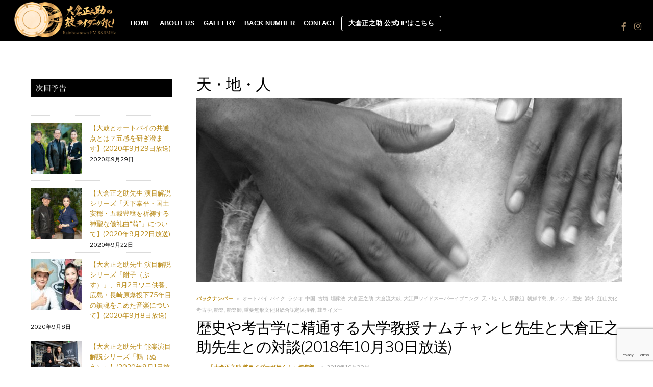

--- FILE ---
content_type: text/html; charset=UTF-8
request_url: https://tsuzumi-rider.jp/tag/%E5%A4%A9%E3%83%BB%E5%9C%B0%E3%83%BB%E4%BA%BA/
body_size: 16775
content:
<!DOCTYPE html>
<html lang="ja"
	prefix="og: https://ogp.me/ns#" >

<head>
		<meta charset="UTF-8" />
	<!-- wp_head -->
	<title>天・地・人 | 大倉正之助 鼓ライダーが行く！</title>
<link class="themify-builder-generated-css" id="themify-builder-151-generated" rel="stylesheet" href="https://tsuzumi-rider.jp/wp-content/uploads/themify-css/themify-builder-151-generated.css?ver=1584630991" type="text/css" />
		<!-- All in One SEO 4.1.0.3 -->
		<link rel="canonical" href="https://tsuzumi-rider.jp/tag/%E5%A4%A9%E3%83%BB%E5%9C%B0%E3%83%BB%E4%BA%BA/" />
		<script type="application/ld+json" class="aioseo-schema">
			{"@context":"https:\/\/schema.org","@graph":[{"@type":"WebSite","@id":"https:\/\/tsuzumi-rider.jp\/#website","url":"https:\/\/tsuzumi-rider.jp\/","name":"\u5927\u5009\u6b63\u4e4b\u52a9 \u9f13\u30e9\u30a4\u30c0\u30fc\u304c\u884c\u304f\uff01","description":"\u30ec\u30a4\u30f3\u30dc\u30fc\u30bf\u30a6\u30f3FM 88.5MHz","publisher":{"@id":"https:\/\/tsuzumi-rider.jp\/#organization"}},{"@type":"Organization","@id":"https:\/\/tsuzumi-rider.jp\/#organization","name":"\u5927\u5009\u6b63\u4e4b\u52a9 \u9f13\u30e9\u30a4\u30c0\u30fc\u304c\u884c\u304f\uff01","url":"https:\/\/tsuzumi-rider.jp\/"},{"@type":"BreadcrumbList","@id":"https:\/\/tsuzumi-rider.jp\/tag\/%E5%A4%A9%E3%83%BB%E5%9C%B0%E3%83%BB%E4%BA%BA\/#breadcrumblist","itemListElement":[{"@type":"ListItem","@id":"https:\/\/tsuzumi-rider.jp\/#listItem","position":"1","item":{"@id":"https:\/\/tsuzumi-rider.jp\/#item","name":"\u30db\u30fc\u30e0","description":"\u30ec\u30a4\u30f3\u30dc\u30fc\u30bf\u30a6\u30f3FM 88.5MHz","url":"https:\/\/tsuzumi-rider.jp\/"},"nextItem":"https:\/\/tsuzumi-rider.jp\/tag\/%e5%a4%a9%e3%83%bb%e5%9c%b0%e3%83%bb%e4%ba%ba\/#listItem"},{"@type":"ListItem","@id":"https:\/\/tsuzumi-rider.jp\/tag\/%e5%a4%a9%e3%83%bb%e5%9c%b0%e3%83%bb%e4%ba%ba\/#listItem","position":"2","item":{"@id":"https:\/\/tsuzumi-rider.jp\/tag\/%e5%a4%a9%e3%83%bb%e5%9c%b0%e3%83%bb%e4%ba%ba\/#item","name":"\u5929\u30fb\u5730\u30fb\u4eba","url":"https:\/\/tsuzumi-rider.jp\/tag\/%e5%a4%a9%e3%83%bb%e5%9c%b0%e3%83%bb%e4%ba%ba\/"},"previousItem":"https:\/\/tsuzumi-rider.jp\/#listItem"}]},{"@type":"CollectionPage","@id":"https:\/\/tsuzumi-rider.jp\/tag\/%E5%A4%A9%E3%83%BB%E5%9C%B0%E3%83%BB%E4%BA%BA\/#collectionpage","url":"https:\/\/tsuzumi-rider.jp\/tag\/%E5%A4%A9%E3%83%BB%E5%9C%B0%E3%83%BB%E4%BA%BA\/","name":"\u5929\u30fb\u5730\u30fb\u4eba | \u5927\u5009\u6b63\u4e4b\u52a9 \u9f13\u30e9\u30a4\u30c0\u30fc\u304c\u884c\u304f\uff01","inLanguage":"ja","isPartOf":{"@id":"https:\/\/tsuzumi-rider.jp\/#website"},"breadcrumb":{"@id":"https:\/\/tsuzumi-rider.jp\/tag\/%E5%A4%A9%E3%83%BB%E5%9C%B0%E3%83%BB%E4%BA%BA\/#breadcrumblist"}}]}
		</script>
		<!-- All in One SEO -->

<link rel='dns-prefetch' href='//www.google.com' />
<link rel='dns-prefetch' href='//fonts.googleapis.com' />
<link rel='dns-prefetch' href='//s.w.org' />
<link rel="alternate" type="application/rss+xml" title="大倉正之助 鼓ライダーが行く！ &raquo; フィード" href="https://tsuzumi-rider.jp/feed/" />
<link rel="alternate" type="application/rss+xml" title="大倉正之助 鼓ライダーが行く！ &raquo; コメントフィード" href="https://tsuzumi-rider.jp/comments/feed/" />
<link rel="alternate" type="application/rss+xml" title="大倉正之助 鼓ライダーが行く！ &raquo; 天・地・人 タグのフィード" href="https://tsuzumi-rider.jp/tag/%e5%a4%a9%e3%83%bb%e5%9c%b0%e3%83%bb%e4%ba%ba/feed/" />
		<script type="text/javascript">
			window._wpemojiSettings = {"baseUrl":"https:\/\/s.w.org\/images\/core\/emoji\/12.0.0-1\/72x72\/","ext":".png","svgUrl":"https:\/\/s.w.org\/images\/core\/emoji\/12.0.0-1\/svg\/","svgExt":".svg","source":{"concatemoji":"https:\/\/tsuzumi-rider.jp\/wp-includes\/js\/wp-emoji-release.min.js?ver=5.3.20"}};
			!function(e,a,t){var n,r,o,i=a.createElement("canvas"),p=i.getContext&&i.getContext("2d");function s(e,t){var a=String.fromCharCode;p.clearRect(0,0,i.width,i.height),p.fillText(a.apply(this,e),0,0);e=i.toDataURL();return p.clearRect(0,0,i.width,i.height),p.fillText(a.apply(this,t),0,0),e===i.toDataURL()}function c(e){var t=a.createElement("script");t.src=e,t.defer=t.type="text/javascript",a.getElementsByTagName("head")[0].appendChild(t)}for(o=Array("flag","emoji"),t.supports={everything:!0,everythingExceptFlag:!0},r=0;r<o.length;r++)t.supports[o[r]]=function(e){if(!p||!p.fillText)return!1;switch(p.textBaseline="top",p.font="600 32px Arial",e){case"flag":return s([127987,65039,8205,9895,65039],[127987,65039,8203,9895,65039])?!1:!s([55356,56826,55356,56819],[55356,56826,8203,55356,56819])&&!s([55356,57332,56128,56423,56128,56418,56128,56421,56128,56430,56128,56423,56128,56447],[55356,57332,8203,56128,56423,8203,56128,56418,8203,56128,56421,8203,56128,56430,8203,56128,56423,8203,56128,56447]);case"emoji":return!s([55357,56424,55356,57342,8205,55358,56605,8205,55357,56424,55356,57340],[55357,56424,55356,57342,8203,55358,56605,8203,55357,56424,55356,57340])}return!1}(o[r]),t.supports.everything=t.supports.everything&&t.supports[o[r]],"flag"!==o[r]&&(t.supports.everythingExceptFlag=t.supports.everythingExceptFlag&&t.supports[o[r]]);t.supports.everythingExceptFlag=t.supports.everythingExceptFlag&&!t.supports.flag,t.DOMReady=!1,t.readyCallback=function(){t.DOMReady=!0},t.supports.everything||(n=function(){t.readyCallback()},a.addEventListener?(a.addEventListener("DOMContentLoaded",n,!1),e.addEventListener("load",n,!1)):(e.attachEvent("onload",n),a.attachEvent("onreadystatechange",function(){"complete"===a.readyState&&t.readyCallback()})),(n=t.source||{}).concatemoji?c(n.concatemoji):n.wpemoji&&n.twemoji&&(c(n.twemoji),c(n.wpemoji)))}(window,document,window._wpemojiSettings);
		</script>
		<style>
	.themify_builder .wow { visibility: hidden; }
	div:not(.caroufredsel_wrapper) > .themify_builder_slider > li:not(:first-child), .mfp-hide { display: none; }
a.themify_lightbox, .module-gallery a, .gallery-icon, .themify_lightboxed_images .post a[href$="jpg"], .themify_lightboxed_images .post a[href$="gif"], .themify_lightboxed_images .post a[href$="png"], .themify_lightboxed_images .post a[href$="JPG"], .themify_lightboxed_images .post a[href$="GIF"], .themify_lightboxed_images .post a[href$="PNG"], .themify_lightboxed_images .post a[href$="jpeg"], .themify_lightboxed_images .post a[href$="JPEG"] { cursor:not-allowed; }
	.themify_lightbox_loaded a.themify_lightbox, .themify_lightbox_loaded .module-gallery a, .themify_lightbox_loaded .gallery-icon { cursor:pointer; }
	</style><style type="text/css">
img.wp-smiley,
img.emoji {
	display: inline !important;
	border: none !important;
	box-shadow: none !important;
	height: 1em !important;
	width: 1em !important;
	margin: 0 .07em !important;
	vertical-align: -0.1em !important;
	background: none !important;
	padding: 0 !important;
}
</style>
	<link rel='stylesheet' id='themify-common-css'  href='https://tsuzumi-rider.jp/wp-content/themes/themify-shoppe/themify/css/themify.common.min.css?ver=4.6.3' type='text/css' media='all' />
<meta name="builder-styles-css" data-href="https://tsuzumi-rider.jp/wp-content/themes/themify-shoppe/themify/themify-builder/css/themify-builder-style.min.css?ver=4.6.3" content="builder-styles-css" id="builder-styles-css" />
<link rel='stylesheet' id='wp-block-library-css'  href='https://tsuzumi-rider.jp/wp-includes/css/dist/block-library/style.min.css?ver=5.3.20' type='text/css' media='all' />
<link rel='stylesheet' id='contact-form-7-css'  href='https://tsuzumi-rider.jp/wp-content/plugins/contact-form-7/includes/css/styles.css?ver=5.1.4' type='text/css' media='all' />
<link rel='stylesheet' id='post-list-style-css'  href='https://tsuzumi-rider.jp/wp-content/plugins/post-list-generator/post-list-generator.css?ver=1.3.0' type='text/css' media='all' />
<link rel='stylesheet' id='wpfront-scroll-top-css'  href='https://tsuzumi-rider.jp/wp-content/plugins/wpfront-scroll-top/css/wpfront-scroll-top.min.css?ver=2.0.2' type='text/css' media='all' />
<link rel='stylesheet' id='theme-style-css'  href='https://tsuzumi-rider.jp/wp-content/themes/themify-shoppe/style.min.css?ver=1.3.5' type='text/css' media='all' />
<link rel='stylesheet' id='themify-media-queries-css'  href='https://tsuzumi-rider.jp/wp-content/themes/themify-shoppe/media-queries.min.css?ver=1.3.5' type='text/css' media='all' />
<link rel='stylesheet' id='header-logo-left-css'  href='https://tsuzumi-rider.jp/wp-content/themes/themify-shoppe/styles/header-logo-left.min.css?ver=5.3.20' type='text/css' media='all' />
<link rel='stylesheet' id='themify-customize-css'  href='https://tsuzumi-rider.jp/wp-content/uploads/themify-customizer.css?ver=19.08.06.16.31.46' type='text/css' media='all' />
<link rel='stylesheet' id='themify-google-fonts-css'  href='https://fonts.googleapis.com/css?family=Libre+Franklin%3A400%2C300%2C500%2C600%2C700&#038;subset=latin&#038;ver=5.3.20' type='text/css' media='all' />
<script type='text/javascript' src='https://tsuzumi-rider.jp/wp-includes/js/jquery/jquery.js?ver=1.12.4-wp'></script>
<script type='text/javascript' src='https://tsuzumi-rider.jp/wp-includes/js/jquery/jquery-migrate.min.js?ver=1.4.1'></script>
<script type='text/javascript'>
/* <![CDATA[ */
var PLG_Setting = {"ajaxurl":"https:\/\/tsuzumi-rider.jp\/wp-admin\/admin-ajax.php","action":"get_post_ajax","plg_dateformat":"Y\u5e74n\u6708j\u65e5","next_page":"1"};
/* ]]> */
</script>
<script type='text/javascript' src='https://tsuzumi-rider.jp/wp-content/plugins/post-list-generator/next-page.js?ver=1.3.0'></script>
<link rel='https://api.w.org/' href='https://tsuzumi-rider.jp/wp-json/' />
<link rel="EditURI" type="application/rsd+xml" title="RSD" href="https://tsuzumi-rider.jp/xmlrpc.php?rsd" />
<link rel="wlwmanifest" type="application/wlwmanifest+xml" href="https://tsuzumi-rider.jp/wp-includes/wlwmanifest.xml" /> 
<meta name="generator" content="WordPress 5.3.20" />




	<script type="text/javascript">
		var tf_mobile_menu_trigger_point = 900;
	</script>
	
<meta name="viewport" content="width=device-width, initial-scale=1">

</head>
<body class="archive tag tag-34 themify-fw-4-6-3 themify-shoppe-1-3-5 skin-default webkit not-ie sidebar1 sidebar-left no-home list-post no-touch builder-parallax-scrolling-active header-logo-left fixed-header footer-block tile_enable  filter-hover-none filter-featured-only">

	<script type="text/javascript">
	function themifyMobileMenuTrigger(e) {
		var w = document.body.clientWidth;
		if( w > 0 && w <= tf_mobile_menu_trigger_point ) {
			document.body.classList.add( 'mobile_menu_active' );
		} else {
			document.body.classList.remove( 'mobile_menu_active' );
		}
		
	}
	themifyMobileMenuTrigger();
	var _init =function () {
	    jQuery( window ).on('tfsmartresize.tf_mobile_menu', themifyMobileMenuTrigger );
	    document.removeEventListener( 'DOMContentLoaded', _init, {once:true,passive:true} );
	    _init=null;
	};
	document.addEventListener( 'DOMContentLoaded', _init, {once:true,passive:true} );
</script>
	
	
	<div id="pagewrap" class="hfeed site">
							<div id="headerwrap"   >

											
<div class="top-bar-widgets">
	<div class="top-bar-widget-inner pagewidth clearfix">
		<div class="top-bar-left">
					</div>
		<div class="top-bar-right">
					</div>
		<!-- /.top-bar-widget-inner -->
	</div>
</div>
<!-- /.top-bar-widget -->										<!-- /Top bar widgets -->

					
					<header id="header" class="pagewidth clearfix" itemscope="itemscope" itemtype="https://schema.org/WPHeader">

																		
						<a id="menu-icon" href="#mobile-menu"><span class="menu-icon-inner"></span></a>
						<div class="logo-wrap">
															<div id="site-logo"><a href="https://tsuzumi-rider.jp" title="大倉正之助 鼓ライダーが行く！"><img src="https://tsuzumi-rider.jp/wp-content/uploads/2019/07/tsuzumi-rider-logo-34.png" alt="大倉正之助 鼓ライダーが行く！" title="大倉正之助 鼓ライダーが行く！" /></a></div>																						<div id="site-description" class="site-description"><span>レインボータウンFM 88.5MHz</span></div>													</div>

						<div id="mobile-menu" class="sidemenu sidemenu-off">

														
							<div class="top-icon-wrap">
																<ul id="icon-menu" class="icon-menu menu-name-icon-menu"><li id="menu-item-27" class="menu-item menu-item-type-custom menu-item-object-custom menu-item-27"><a href="https://www.facebook.com/yuukiayumi.world.academy/"><i class="fa fa-facebook"></i> <span class="tooltip">Facebook</span></a></li>
<li id="menu-item-28" class="menu-item menu-item-type-custom menu-item-object-custom menu-item-28"><a href="https://www.instagram.com/yuuki.ayumi/"><i class="fa fa-instagram"></i> <span class="tooltip">Instagram</span></a></li>
</ul>							</div>
															<nav id="main-nav-wrap" itemscope="itemscope" itemtype="https://schema.org/SiteNavigationElement">
									<ul id="main-nav" class="main-nav menu-name-main-menu"><li id='menu-item-25' class="menu-item menu-item-type-post_type menu-item-object-page menu-item-home" ><a  href="https://tsuzumi-rider.jp/">HOME</a> </li>
<li id='menu-item-24' class="menu-item menu-item-type-post_type menu-item-object-page" ><a  href="https://tsuzumi-rider.jp/about-us/">ABOUT US</a> </li>
<li id='menu-item-22' class="menu-item menu-item-type-post_type menu-item-object-page" ><a  href="https://tsuzumi-rider.jp/gallery/">GALLERY</a> </li>
<li id='menu-item-23' class="menu-item menu-item-type-post_type menu-item-object-page" ><a  href="https://tsuzumi-rider.jp/back-number/">BACK NUMBER</a> </li>
<li id='menu-item-20' class="menu-item menu-item-type-post_type menu-item-object-page" ><a  href="https://tsuzumi-rider.jp/contact/">CONTACT</a> </li>
<li id='menu-item-2560' class="menu-item menu-item-type-custom menu-item-object-custom highlight-link" ><a  target="_blank" href="https://sho-okura.com/">大倉正之助 公式HPはこちら</a> </li>
</ul>									<!-- /#main-nav -->
								</nav>
																					
							<a id="menu-icon-close" href="#mobile-menu"></a>
						</div>
						<!-- /#mobile-menu -->
						
						
						
					</header>
					<!-- /#header -->

					
				</div>
					<!-- /#headerwrap -->

		<div id="body" class="clearfix">

		

<!-- layout -->
<div id="layout" class="pagewidth clearfix">

	<!-- content -->
    	<div id="content" class="clearfix">
    	
		
				
				
							<h1 class="page-title">天・地・人</h1>
					
							
							<!-- loops-wrapper -->
				<div id="loops-wrapper" class="loops-wrapper default sidebar1 sidebar-left infinite list-post">
					
					
					
						

<article id="post-151" class="post clearfix post-151 type-post status-publish format-standard has-post-thumbnail hentry category-backnumber tag-14 tag-17 tag-19 tag-29 tag-32 tag-33 tag-10 tag-16 tag-22 tag-34 tag-18 tag-31 tag-28 tag-35 tag-30 tag-27 tag-36 tag-13 tag-11 tag-12 tag-15 has-post-title has-post-date has-post-category has-post-tag has-post-comment has-post-author ">
	
	
	
	
		<figure class="post-image">

							<a href="https://tsuzumi-rider.jp/kouzan-bunka/"><img src="https://tsuzumi-rider.jp/wp-content/uploads/2018/11/drum-2187_960_720-1160x500.jpg" width="1160" height="500" class=" wp-post-image wp-image-125" alt="drum-2187_960_720" /></a>
			
		</figure>

	
	
	<div class="post-content">
        		<div class="post-content-inner-wrapper">
			<div class="post-content-inner">
	
				<span class="post-cat-tag-wrap">
					 <span class="post-category"><a href="https://tsuzumi-rider.jp/category/backnumber/" rel="tag">バックナンバー</a></span>							 <span class="post-tag"><a href="https://tsuzumi-rider.jp/tag/%e3%82%aa%e3%83%bc%e3%83%88%e3%83%90%e3%82%a4/" rel="tag">オートバイ</a><span class="post-meta-separator">,</span> <a href="https://tsuzumi-rider.jp/tag/%e3%83%90%e3%82%a4%e3%82%af/" rel="tag">バイク</a><span class="post-meta-separator">,</span> <a href="https://tsuzumi-rider.jp/tag/%e3%83%a9%e3%82%b8%e3%82%aa/" rel="tag">ラジオ</a><span class="post-meta-separator">,</span> <a href="https://tsuzumi-rider.jp/tag/%e4%b8%ad%e5%9b%bd/" rel="tag">中国</a><span class="post-meta-separator">,</span> <a href="https://tsuzumi-rider.jp/tag/%e5%8f%a4%e5%a2%b3/" rel="tag">古墳</a><span class="post-meta-separator">,</span> <a href="https://tsuzumi-rider.jp/tag/%e5%9f%8b%e8%91%ac%e6%b3%95/" rel="tag">埋葬法</a><span class="post-meta-separator">,</span> <a href="https://tsuzumi-rider.jp/tag/%e5%a4%a7%e5%80%89%e6%ad%a3%e4%b9%8b%e5%8a%a9/" rel="tag">大倉正之助</a><span class="post-meta-separator">,</span> <a href="https://tsuzumi-rider.jp/tag/%e5%a4%a7%e5%80%89%e6%b5%81%e5%a4%a7%e9%bc%93/" rel="tag">大倉流大鼓</a><span class="post-meta-separator">,</span> <a href="https://tsuzumi-rider.jp/tag/%e5%a4%a7%e6%b1%9f%e6%88%b8%e3%83%af%e3%82%a4%e3%83%89%e3%82%b9%e3%83%bc%e3%83%91%e3%83%bc%e3%82%a4%e3%83%96%e3%83%8b%e3%83%b3%e3%82%b0/" rel="tag">大江戸ワイドスーパーイブニング</a><span class="post-meta-separator">,</span> <a href="https://tsuzumi-rider.jp/tag/%e5%a4%a9%e3%83%bb%e5%9c%b0%e3%83%bb%e4%ba%ba/" rel="tag">天・地・人</a><span class="post-meta-separator">,</span> <a href="https://tsuzumi-rider.jp/tag/%e6%96%b0%e7%95%aa%e7%b5%84/" rel="tag">新番組</a><span class="post-meta-separator">,</span> <a href="https://tsuzumi-rider.jp/tag/%e6%9c%9d%e9%ae%ae%e5%8d%8a%e5%b3%b6/" rel="tag">朝鮮半島</a><span class="post-meta-separator">,</span> <a href="https://tsuzumi-rider.jp/tag/%e6%9d%b1%e3%82%a2%e3%82%b8%e3%82%a2/" rel="tag">東アジア</a><span class="post-meta-separator">,</span> <a href="https://tsuzumi-rider.jp/tag/%e6%ad%b4%e5%8f%b2/" rel="tag">歴史</a><span class="post-meta-separator">,</span> <a href="https://tsuzumi-rider.jp/tag/%e6%ba%80%e5%b7%9e/" rel="tag">満州</a><span class="post-meta-separator">,</span> <a href="https://tsuzumi-rider.jp/tag/%e7%b4%85%e5%b1%b1%e6%96%87%e5%8c%96/" rel="tag">紅山文化</a><span class="post-meta-separator">,</span> <a href="https://tsuzumi-rider.jp/tag/%e8%80%83%e5%8f%a4%e5%ad%a6/" rel="tag">考古学</a><span class="post-meta-separator">,</span> <a href="https://tsuzumi-rider.jp/tag/%e8%83%bd%e6%a5%bd/" rel="tag">能楽</a><span class="post-meta-separator">,</span> <a href="https://tsuzumi-rider.jp/tag/%e8%83%bd%e6%a5%bd%e5%b8%ab/" rel="tag">能楽師</a><span class="post-meta-separator">,</span> <a href="https://tsuzumi-rider.jp/tag/%e9%87%8d%e8%a6%81%e7%84%a1%e5%bd%a2%e6%96%87%e5%8c%96%e8%b2%a1%e7%b7%8f%e5%90%88%e8%aa%8d%e5%ae%9a%e4%bf%9d%e6%8c%81%e8%80%85/" rel="tag">重要無形文化財総合認定保持者</a><span class="post-meta-separator">,</span> <a href="https://tsuzumi-rider.jp/tag/%e9%bc%93%e3%83%a9%e3%82%a4%e3%83%80%e3%83%bc/" rel="tag">鼓ライダー</a></span>			</span>
	
			
							 <h2 class="post-title entry-title"><a href="https://tsuzumi-rider.jp/kouzan-bunka/">歴史や考古学に精通する大学教授 ナムチャンヒ先生と大倉正之助先生との対談(2018年10月30日放送)</a> </h2>						
							<p class="post-meta entry-meta">
											<span class="post-author"><span class="author vcard"><a class="url fn n" href="https://tsuzumi-rider.jp/author/tsuzumi-rider-okura/" rel="author">「大倉正之助 鼓ライダーが行く！」編集部</a></span></span>
										
										
						<time datetime="2018-10-30" class="post-date entry-date updated">2018年10月30日</time>
				</p>
			
						
			<div class="entry-content">
				
					<p><span style="color: #000000;">レインボータウンFM 88.5MHz</span><br /><span style="color: #ff6600;"><strong>新番組【大倉正之助　鼓ライダーが行く！】</strong></span><br /><span style="color: #0000ff;">毎週火曜日 19時30分～19時40分 放送</span></p>
<p><img class="alignnone size-full wp-image-4485" src="https://ginza-royal.jp/wp-content/uploads/2018/10/okurasensei-bike-tsuzumi.jpg" alt="" width="644" height="340" /></p>
<p>パーソナリティの由結あゆ美です。</p>
<p>新番組「大倉正之助 鼓ライダーが行く！」は、能楽囃子大倉流大鼓重要無形文化財総合認定保持者・大倉正之助先生をアンカーマンに迎え、日本の伝統芸能をはじめとする文化に関わる人・モノ・コトをご紹介する番組です。</p>
<p><strong>皆さまは、“紅山（こうざん）文化”…東アジアに共通するコンセプトをご存じですか？</strong></p>
<p>「中国の満州～朝鮮半島～日本…古墳の埋葬法は共通している！？」</p>
<p>「能楽のコンセプトでもある“天・地・人”の概念とは！？」</p>
<p>「“和”の精神は日本だけではなかった！？」</p>
<p><strong>韓国で、歴史や考古学に精通していらっしゃる大学教授 ナムチャンヒ先生と対談なさった正之助先生にお話を伺います。</strong></p>
<p>▼第5回放送のバックナンバー動画はこちら</p>

<script type="text/javascript">
				if(document.getElementById( "themify-builder-style" )===null ){
					var el =  document.getElementById( "builder-styles-css" );
					if(el!==null){
					var link = document.createElement("link");
					link.id="themify-builder-style";
					link.rel="stylesheet";
					link.type="text/css";
					link.href=el.getAttribute("data-href");
					el.parentNode.replaceChild( link, el);
					}
				}
			</script><div id="themify_builder_content-151" data-postid="151" class="themify_builder_content themify_builder_content-151 themify_builder">
    	<!-- module_row -->
	<div  class="themify_builder_row module_row clearfix module_row_0 themify_builder_151_row module_row_151-0 tb_9f475e1">
	    	    <div class="row_inner col_align_top" >
			<div  class="module_column tb-column col-full first tb_151_column module_column_0 module_column_151-0-0 tb_8930e80" >
	    	    	        <div class="tb-column-inner">
		    

<!-- module text -->
<div  class="module module-text text-151-0-0-0  repeat   tb_a1851a4">
        <div  class="tb_text_wrap">
    <hr />
<p>由結：このコーナーでは能楽囃子大倉流大鼓重要無形文化財総合認定保持者・大倉正之助先生をアンカーマンに迎え、日本の伝統芸能をはじめとする文化に関わる人・モノ・コトをご紹介してまいります。こんばんは、パーソナリティの由結あゆ美です。そして…</p>
<p> </p>
<p>大倉：大倉正之助です。よろしくお願いします。</p>
<p> </p>
<p>由結：さて、先生は先日韓国に行かれたそうですね？</p>
<p> </p>
<p>大倉：えぇ。韓国はもう毎年実は決まって行っておりましてね。そんな中で向こうのもちろんアーティストとも交流しますし、今回は大学の教授　ナムチャンヒ先生と交流してきました。彼は歴史や考古学的な部分も非常に研究なさっています。”紅山文化”。古墳時代らしいです。古墳時代といっても弥生・縄文時代にもかかってくるそうです。それで地域としては中国の満州いわゆる、から今度は朝鮮半島、そして日本を網羅して、大体古墳の埋葬法が全部共通してるって言うんですよね。</p>
<p>そこの先生曰くこのコンセプトが”天・地・人”と言う概念がある。その”天・地・人”が、一つになって宇宙を表している世界観。そしてそれのこのハニワって言うか、この焼いたハニワみたいなね。それから、土器ですね。それは丸・三角・四角みたいな、一つ紋様が基調にあって、これは”天・地・人”を表しているって言うわけですけどね。それでその先生がそれを研究して日本中も100箇所以上そういう古墳とか遺跡を調査したらしいんですよ。お互いが共有したこの文化・基盤が東アジアにあって、考えたら当時は国境もないわけだから、我々繋がって本当に連合国国家って言うかね、お互いが自由に行き来をし、文化を共に育む…そうやって育ってきた下地が我々のこの東アジアにはあるんじゃないかと。</p>
<p> </p>
<p>由結：それは興味深いですね。</p>
<p> </p>
<p>大倉：そういう観点に基づけば、我々も今この浅い歴史の中でもこういう障害って言うのはそういうものは越えて、もっと未来をね。じゃあ我々がこういう共通の素晴らしい、例えば漢字一つ、そして我々の価値観、自然と一体、”天・地・人”。これは、実は、能のコンセプトになってる”天・地・人”なんですよ。”翁”って言う曲があるんですけどね。この”翁”は能の中の最古のもの、そして神事的な祝祷のものであって、これは”天・地・人”が一体になって調和する姿みたいなものが表されています。“陰陽中庸“という世界観や、そんなものが元になってるんですが、まさしくそれがこの紅山文化の概念だったんです。だからひょっとしたら、4000～5000年前からの流れが脈々と、能楽に受け継がれているのかもしれない。そして現存してる能の曲も、中国の”咸陽宮白楽”にも残されている。例えば、“清浄“”鍾馗”“項羽“”嘗君”…中国の物語は山のように日本の能の中にあるわけですよ。</p>
<p> </p>
<p>由結：貴重なお話！</p>
<p> </p>
<p>大倉：秦の始皇帝なんかもう出てくるわけですね。玄宗皇帝に、楊貴妃。そうやってこの中国の偉人達が能には登場してくる。我々は同じこの文化や価値観を共に育んできたものじゃないか、と。であれば未来に対して「どのようにして行こう」って言うことをもっと考えるべきじゃないか、と。日本・中国・韓国の人達がやはり我々の土地に根付いた文化をもとに世界の為にもっと貢献できるんじゃないか、と思います。世界が色んな意味で対立したり、争っている時にこのアジアの”融和の和の精神”ね。</p>
<p> </p>
<p>由結：”和”がアジアをつなぐ…ということでしょうか。</p>
<p> </p>
<p>大倉：そう、”和”って言うのは日本だけじゃないんです。実は、紫禁城に行ったら太和殿って言うのがあるんですよ。”大きい和”太い、点が入っているんですけどね。やはりそれも”大和（やまと）”って言うのも大和（だいわ）でしょう？だからそういうところで一本通じる、共に分かち合うようなものがアジアにはあって、自然と人が調和した姿。これは能で言えば音に対する概念もそうなんですよ。鼓の音のこととか、笛の音のことを”調べ”って言うでしょう？”調べ”ってごんべんに周りって書く。調和なんですよね。だから人間が人工的に作り出してる音だけじゃなくて、もちろん人間が色々技術を駆使して音を生み出すんだけど、やっぱり自然のその時の環境、そして気候・天候、その雨・晴れ・湿度。そういうものが全部加味されてそして人間の体もこうしてできる・立ち上がる音。だから”調べ”って言うんです。”たえなる調べ”は尊いんですよね。人間が良し悪しを決めるものじゃない、と。これ良い音・悪い音とかって言うよりは、やっぱりその調べから受けるメッセージをこの聞き手が汲み取れたり、そういうものを感受する、その感性を養うものなんだと言うことはあると思いますね。だからそんな精神が脈々と古代からこの能には受け継がれてきていると言うことを、韓国の教授ともお話しておりました。だから、そういったことがもっともっと明らかになって、そして我々が力合わせれば、アジアが平和を担い手となって世界も自ずとそういうものに導かれていくんじゃないか、と。「役目は大きいぞ」というようなことを話していました。</p>
<p> </p>
<p>由結：“和”の精神は、ますます欠かせないものになりますね。</p>
<p> </p>
<p>大倉：オリンピックに向かって、これから世界の人達がお見えになりますから、そんな精神を伝えられることができればと思います。</p>
<p> </p>
<p>由結：そうですね。この放送でも、その精神を先生からお言葉を頂いて、たくさんの方に伝えていきたいと思います。</p>
<p> </p>
<p>大倉：ありがとうございます。</p>
<p> </p>
<p>由結：ありがとうございます。さぁ”大倉正之助・鼓ライダーが行く”別れのお時間です。また来週お会いしましょう。お相手は…</p>
<p> </p>
<p>大倉：大倉正之助！</p>
<p> </p>
<p>由結：由結あゆ美でした。</p>
<p> </p>
<p>大倉・由結：また来週！</p>    </div>
</div>
<!-- /module text -->



<!-- module text -->
<div  class="module module-text text-151-0-0-1  repeat   tb_387ec66">
        <div  class="tb_text_wrap">
    <hr />
<p><strong>Rainbow Town FM 88.5MHz「大倉正之助 鼓ライダーが行く！」</strong><br />■人気の2時間情報番組「大江戸ワイドスーパーイブニング」内　のコーナー番組<br />■放送日時：毎週火曜日 19時30分～19時40分<br />■出演者：アンカーマン 能楽師 大倉正之助先生<br />パーソナリティ 国際マナー講師　由結あゆ美<br />■番組運営：<a href="http://ya-salon.jp/" target="_blank" rel="noopener">株式会社ユウキアユミサロン</a></p>
<hr />
<p><strong>【ラジオ視聴方法について】</strong></p>
<p>大倉正之助先生の新番組「大倉正之助 鼓ライダーが行く！」は、レインボータウンFM 88.5MHz で聴いていただける他、エリア外の方も、Google play や App Storeから「<a href="http://listenradio.jp/" target="_blank" rel="noopener">リスラジ</a>」を無料インストールしていただくと、世界中からお聴きいただけます。ＰＣの場合は、<a href="http://listenradio.jp/" target="_blank" rel="noopener">リスラジのホームページ</a>で聴くことができます。※ＰＣでは、ホームページ左上ロゴの下にあるAdobe Flash Playerを許可してお聴きください。</p>
<p>CATEGORY（全国のラジオ局）＞CHANNEL（関東）＞レインボータウンFM</p>
<p><a href="http://listenradio.jp/" target="_blank" rel="noopener"><img contenteditable="inherit" src="https://ginza-royal.jp/wp-content/uploads/2018/05/o1266088014095167051.jpg" alt="" width="420" height="292" /></a></p>
    </div>
</div>
<!-- /module text -->

	        </div>
	    	</div>
		    </div>
	    <!-- /row_inner -->
	</div>
	<!-- /module_row -->
	</div>

							</div>
						</div>
		</div>
	</div>
	<!-- /.post-content -->
	
</article>
<!-- /.post -->

					
				</div>
				<!-- /loops-wrapper -->

							
		
				</div>
    	<!-- /#content -->

	    
    <aside id="sidebar" itemscope="itemscope" itemtype="https://schema.org/WPSidebar">

            
            <div id="media_image-2" class="widget widget_media_image"><img width="640" height="80" src="https://tsuzumi-rider.jp/wp-content/uploads/2019/08/side3-300x41-2.jpg" class="image wp-image-1232  attachment-full size-full" alt="" style="max-width: 100%; height: auto;" srcset="https://tsuzumi-rider.jp/wp-content/uploads/2019/08/side3-300x41-2.jpg 640w, https://tsuzumi-rider.jp/wp-content/uploads/2019/08/side3-300x41-2-300x38.jpg 300w" sizes="(max-width: 640px) 100vw, 640px" /></div><div id="themify-feature-posts-2" class="widget feature-posts"><ul class="feature-posts-list"><li><a aria-hidden="true" href="https://tsuzumi-rider.jp/ootsuzumi-bike/"><img src="https://tsuzumi-rider.jp/wp-content/uploads/2020/09/9月29日用　トップ-100x100.jpg" width="100" height="100" class="post-img wp-post-image wp-image-2677" alt="9月29日用　トップ" srcset="https://tsuzumi-rider.jp/wp-content/uploads/2020/09/9月29日用　トップ-100x100.jpg 100w, https://tsuzumi-rider.jp/wp-content/uploads/2020/09/9月29日用　トップ-150x150.jpg 150w" sizes="(max-width: 100px) 100vw, 100px" /></a><a href="https://tsuzumi-rider.jp/ootsuzumi-bike/" class="feature-posts-title">【大鼓とオートバイの共通点とは？五感を研ぎ澄ます】(2020年9月29日放送)</a> <br /><small>2020年9月29日</small> <br /></li><li><a aria-hidden="true" href="https://tsuzumi-rider.jp/okina/"><img src="https://tsuzumi-rider.jp/wp-content/uploads/2020/09/9月22日トップ-100x100.jpg" width="100" height="100" class="post-img wp-post-image wp-image-2671" alt="9月22日トップ" srcset="https://tsuzumi-rider.jp/wp-content/uploads/2020/09/9月22日トップ-100x100.jpg 100w, https://tsuzumi-rider.jp/wp-content/uploads/2020/09/9月22日トップ-150x150.jpg 150w" sizes="(max-width: 100px) 100vw, 100px" /></a><a href="https://tsuzumi-rider.jp/okina/" class="feature-posts-title">【大倉正之助先生 演目解説シリーズ「天下泰平・国土安穏・五穀豊穣を祈祷する神聖な儀礼曲“翁”」について】(2020年9月22日放送)</a> <br /><small>2020年9月22日</small> <br /></li><li><a aria-hidden="true" href="https://tsuzumi-rider.jp/busu/"><img src="https://tsuzumi-rider.jp/wp-content/uploads/2020/09/800-400-max-100x100.jpg" width="100" height="100" class="post-img wp-post-image wp-image-2663" alt="800-400-max" srcset="https://tsuzumi-rider.jp/wp-content/uploads/2020/09/800-400-max-100x100.jpg 100w, https://tsuzumi-rider.jp/wp-content/uploads/2020/09/800-400-max-150x150.jpg 150w" sizes="(max-width: 100px) 100vw, 100px" /></a><a href="https://tsuzumi-rider.jp/busu/" class="feature-posts-title">【大倉正之助先生 演目解説シリーズ「附子（ぶす）」、8月2日ワニ供養、広島・長崎原爆投下75年目の鎮魂をこめた音楽について】(2020年9月8日放送)</a> <br /><small>2020年9月8日</small> <br /></li><li><a aria-hidden="true" href="https://tsuzumi-rider.jp/nue/"><img src="https://tsuzumi-rider.jp/wp-content/uploads/2020/09/top-1024x683-100x100.jpg" width="100" height="100" class="post-img wp-post-image wp-image-2641" alt="top" srcset="https://tsuzumi-rider.jp/wp-content/uploads/2020/09/top-1024x683-100x100.jpg 100w, https://tsuzumi-rider.jp/wp-content/uploads/2020/09/top-150x150.jpg 150w" sizes="(max-width: 100px) 100vw, 100px" /></a><a href="https://tsuzumi-rider.jp/nue/" class="feature-posts-title">【大倉正之助先生 能楽演目解説シリーズ「鵺（ぬえ）」】(2020年9月1日放送)</a> <br /><small>2020年9月1日</small> <br /></li><li><a aria-hidden="true" href="https://tsuzumi-rider.jp/sotobakomachi/"><img src="https://tsuzumi-rider.jp/wp-content/uploads/2020/08/800-400-max-100x100.jpg" width="100" height="100" class="post-img wp-post-image wp-image-2632" alt="800-400-max" srcset="https://tsuzumi-rider.jp/wp-content/uploads/2020/08/800-400-max-100x100.jpg 100w, https://tsuzumi-rider.jp/wp-content/uploads/2020/08/800-400-max-150x150.jpg 150w" sizes="(max-width: 100px) 100vw, 100px" /></a><a href="https://tsuzumi-rider.jp/sotobakomachi/" class="feature-posts-title">【大倉正之助先生 能楽演目解説シリーズ「卒塔婆小町（そとばこまち）」】(2020年8月25日放送)</a> <br /><small>2020年8月25日</small> <br /></li></ul></div><div id="media_image-4" class="widget widget_media_image"><img width="640" height="80" src="https://tsuzumi-rider.jp/wp-content/uploads/2019/08/side3-300x40.jpg" class="image wp-image-1233  attachment-full size-full" alt="" style="max-width: 100%; height: auto;" srcset="https://tsuzumi-rider.jp/wp-content/uploads/2019/08/side3-300x40.jpg 640w, https://tsuzumi-rider.jp/wp-content/uploads/2019/08/side3-300x40-300x38.jpg 300w" sizes="(max-width: 640px) 100vw, 640px" /></div><div id="media_image-6" class="widget widget_media_image"><a href="https://tsuzumi-rider.jp/gallery/"><img width="640" height="400" src="https://tsuzumi-rider.jp/wp-content/uploads/2019/08/サイドバー用3.jpg" class="image wp-image-1237  attachment-full size-full" alt="" style="max-width: 100%; height: auto;" srcset="https://tsuzumi-rider.jp/wp-content/uploads/2019/08/サイドバー用3.jpg 640w, https://tsuzumi-rider.jp/wp-content/uploads/2019/08/サイドバー用3-300x188.jpg 300w" sizes="(max-width: 640px) 100vw, 640px" /></a></div><div id="media_image-5" class="widget widget_media_image"><a href="https://tsuzumi-rider.jp/back-number/"><img width="640" height="400" src="https://tsuzumi-rider.jp/wp-content/uploads/2019/08/サイドバー用4.jpg" class="image wp-image-1234  attachment-full size-full" alt="" style="max-width: 100%; height: auto;" srcset="https://tsuzumi-rider.jp/wp-content/uploads/2019/08/サイドバー用4.jpg 640w, https://tsuzumi-rider.jp/wp-content/uploads/2019/08/サイドバー用4-300x188.jpg 300w" sizes="(max-width: 640px) 100vw, 640px" /></a></div><div id="media_image-8" class="widget widget_media_image"><a href="https://tsuzumi-rider.jp/contact/"><img width="600" height="400" src="https://tsuzumi-rider.jp/wp-content/uploads/2018/11/image4.jpg" class="image wp-image-113  attachment-full size-full" alt="" style="max-width: 100%; height: auto;" srcset="https://tsuzumi-rider.jp/wp-content/uploads/2018/11/image4.jpg 600w, https://tsuzumi-rider.jp/wp-content/uploads/2018/11/image4-300x200.jpg 300w" sizes="(max-width: 600px) 100vw, 600px" /></a></div><div id="media_image-9" class="widget widget_media_image"><a href="http://ya-salon.jp" target="_blank" rel="noopener noreferrer"><img width="640" height="300" src="https://tsuzumi-rider.jp/wp-content/uploads/2019/05/logo6-1.png" class="image wp-image-957  attachment-full size-full" alt="" style="max-width: 100%; height: auto;" srcset="https://tsuzumi-rider.jp/wp-content/uploads/2019/05/logo6-1.png 640w, https://tsuzumi-rider.jp/wp-content/uploads/2019/05/logo6-1-300x141.png 300w" sizes="(max-width: 640px) 100vw, 640px" /></a></div><div id="media_image-10" class="widget widget_media_image"><a href="http://ginza-royal.jp" target="_blank" rel="noopener noreferrer"><img width="640" height="300" src="https://tsuzumi-rider.jp/wp-content/uploads/2019/08/logo6-1.jpg" class="image wp-image-1238  attachment-full size-full" alt="" style="max-width: 100%; height: auto;" srcset="https://tsuzumi-rider.jp/wp-content/uploads/2019/08/logo6-1.jpg 640w, https://tsuzumi-rider.jp/wp-content/uploads/2019/08/logo6-1-300x141.jpg 300w" sizes="(max-width: 640px) 100vw, 640px" /></a></div>
            
    </aside>
    <!-- /#sidebar -->

    
</div>
<!-- /#layout -->

		
							
			</div>
			<!-- /body -->
						
						<div id="footerwrap">

								
					<div class="footer-social-wrap">
																																																															</div>
				
				
				<footer id="footer" class="pagewidth clearfix" itemscope="itemscope" itemtype="https://schema.org/WPFooter">

										
					<div class="footer-column-wrap clearfix">
						<div class="footer-logo-wrap">
															<div id="footer-logo"><a href="https://tsuzumi-rider.jp" title="大倉正之助 鼓ライダーが行く！"><img src="https://tsuzumi-rider.jp/wp-content/uploads/2019/02/tsuzumi-rider-logo-37.png" alt="大倉正之助 鼓ライダーが行く！" title="大倉正之助 鼓ライダーが行く！" /></a></div>																	  
								<!-- /footer-logo -->
																					<div class="footer-text-outer">
							
																
																	<div class="footer-text clearfix">
																					<div class="one">&copy; <a href="https://tsuzumi-rider.jp">大倉正之助 鼓ライダーが行く！</a> 2026</div>											<div class="two"> </div>																			</div>
									<!-- /.footer-text -->
																
							</div>
						</div>
						
						
						<!-- /footer-logo-wrap -->
												
							<div class="footer-widgets-wrap"> 
								
	<div class="footer-widgets clearfix">

								<div class="col3-1 first">
				<div id="text-3" class="widget widget_text"><h4 class="widgettitle">Navigation</h4>			<div class="textwidget"></div>
		</div><div id="nav_menu-2" class="widget widget_nav_menu"><div class="menu-main-menu-container"><ul id="menu-main-menu" class="menu"><li id="menu-item-25" class="menu-item menu-item-type-post_type menu-item-object-page menu-item-home menu-item-25"><a href="https://tsuzumi-rider.jp/">HOME</a></li>
<li id="menu-item-24" class="menu-item menu-item-type-post_type menu-item-object-page menu-item-24"><a href="https://tsuzumi-rider.jp/about-us/">ABOUT US</a></li>
<li id="menu-item-22" class="menu-item menu-item-type-post_type menu-item-object-page menu-item-22"><a href="https://tsuzumi-rider.jp/gallery/">GALLERY</a></li>
<li id="menu-item-23" class="menu-item menu-item-type-post_type menu-item-object-page menu-item-23"><a href="https://tsuzumi-rider.jp/back-number/">BACK NUMBER</a></li>
<li id="menu-item-20" class="menu-item menu-item-type-post_type menu-item-object-page menu-item-20"><a href="https://tsuzumi-rider.jp/contact/">CONTACT</a></li>
<li id="menu-item-2560" class="menu-item menu-item-type-custom menu-item-object-custom menu-item-2560"><a target="_blank" rel="noopener noreferrer" href="https://sho-okura.com/">大倉正之助 公式HPはこちら</a></li>
</ul></div></div>			</div>
								<div class="col3-1 ">
				<div id="archives-2" class="widget widget_archive"><h4 class="widgettitle">Archive</h4>		<ul>
				<li><a href='https://tsuzumi-rider.jp/2020/09/'>2020年9月</a></li>
	<li><a href='https://tsuzumi-rider.jp/2020/08/'>2020年8月</a></li>
	<li><a href='https://tsuzumi-rider.jp/2020/07/'>2020年7月</a></li>
	<li><a href='https://tsuzumi-rider.jp/2020/06/'>2020年6月</a></li>
	<li><a href='https://tsuzumi-rider.jp/2020/05/'>2020年5月</a></li>
	<li><a href='https://tsuzumi-rider.jp/2020/04/'>2020年4月</a></li>
	<li><a href='https://tsuzumi-rider.jp/2020/03/'>2020年3月</a></li>
	<li><a href='https://tsuzumi-rider.jp/2020/02/'>2020年2月</a></li>
	<li><a href='https://tsuzumi-rider.jp/2020/01/'>2020年1月</a></li>
	<li><a href='https://tsuzumi-rider.jp/2019/12/'>2019年12月</a></li>
	<li><a href='https://tsuzumi-rider.jp/2019/11/'>2019年11月</a></li>
	<li><a href='https://tsuzumi-rider.jp/2019/10/'>2019年10月</a></li>
	<li><a href='https://tsuzumi-rider.jp/2019/09/'>2019年9月</a></li>
	<li><a href='https://tsuzumi-rider.jp/2019/08/'>2019年8月</a></li>
	<li><a href='https://tsuzumi-rider.jp/2019/07/'>2019年7月</a></li>
	<li><a href='https://tsuzumi-rider.jp/2019/06/'>2019年6月</a></li>
	<li><a href='https://tsuzumi-rider.jp/2019/05/'>2019年5月</a></li>
	<li><a href='https://tsuzumi-rider.jp/2019/04/'>2019年4月</a></li>
	<li><a href='https://tsuzumi-rider.jp/2019/03/'>2019年3月</a></li>
	<li><a href='https://tsuzumi-rider.jp/2019/02/'>2019年2月</a></li>
	<li><a href='https://tsuzumi-rider.jp/2019/01/'>2019年1月</a></li>
	<li><a href='https://tsuzumi-rider.jp/2018/12/'>2018年12月</a></li>
	<li><a href='https://tsuzumi-rider.jp/2018/11/'>2018年11月</a></li>
	<li><a href='https://tsuzumi-rider.jp/2018/10/'>2018年10月</a></li>
		</ul>
			</div>			</div>
								<div class="col3-1 ">
				<div id="themify-list-categories-2" class="widget list-categories"><h4 class="widgettitle">Categories</h4><ul class="categories-list">	<li class="cat-item cat-item-4"><a href="https://tsuzumi-rider.jp/category/%e3%83%94%e3%83%83%e3%82%af%e3%82%a2%e3%83%83%e3%83%97%e8%a8%98%e4%ba%8b%e2%91%a0/">PICK UP</a>
</li>
	<li class="cat-item cat-item-1"><a href="https://tsuzumi-rider.jp/category/backnumber/">バックナンバー</a>
</li>
	<li class="cat-item cat-item-234"><a href="https://tsuzumi-rider.jp/category/infomation/">出演情報</a>
</li>
	<li class="cat-item cat-item-9"><a href="https://tsuzumi-rider.jp/category/%e6%ac%a1%e5%9b%9e%e4%ba%88%e5%91%8a/">次回予告</a>
</li>
</ul></div>			</div>
		
	</div>
	<!-- /.footer-widgets -->

							</div>
							<!-- /footer-widgets-wrap -->
													
													<div class="footer-nav-wrap">
															</div>
							<!-- /.footer-nav-wrap -->
												
					</div>
					
					
				</footer>
				<!-- /#footer -->

				
			</div>
			<!-- /#footerwrap -->
			
			
		</div>
		<!-- /#pagewrap -->

		
		<!-- wp_footer -->
		


    <div id="wpfront-scroll-top-container">
        <img src="https://tsuzumi-rider.jp/wp-content/plugins/wpfront-scroll-top/images/icons/36.png" alt="" />    </div>
    <script type="text/javascript">function wpfront_scroll_top_init() {if(typeof wpfront_scroll_top == "function" && typeof jQuery !== "undefined") {wpfront_scroll_top({"scroll_offset":100,"button_width":0,"button_height":0,"button_opacity":0.8000000000000000444089209850062616169452667236328125,"button_fade_duration":200,"scroll_duration":400,"location":1,"marginX":20,"marginY":20,"hide_iframe":false,"auto_hide":false,"auto_hide_after":2,"button_action":"top","button_action_element_selector":"","button_action_container_selector":"html, body","button_action_element_offset":0});} else {setTimeout(wpfront_scroll_top_init, 100);}}wpfront_scroll_top_init();</script><script type='text/javascript'>
/* <![CDATA[ */
var themify_vars = {"version":"4.6.3","url":"https:\/\/tsuzumi-rider.jp\/wp-content\/themes\/themify-shoppe\/themify","map_key":null,"bing_map_key":null,"includesURL":"https:\/\/tsuzumi-rider.jp\/wp-includes\/","isCached":null,"minify":{"css":{"themify-icons":1,"themify.framework":1,"lightbox":1,"themify-builder-style":1},"js":{"backstretch.themify-version":1,"bigvideo":1,"themify.dropdown":1,"themify-tiles":1,"themify.wishlist":1,"themibox":1,"themify.mega-menu":1,"themify.builder.script":1,"themify.scroll-highlight":1,"themify-youtube-bg":1,"themify.parallaxit":1,"themify-ticks":1}}};
var tbLocalScript = {"isAnimationActive":"1","isParallaxActive":"1","isParallaxScrollActive":"1","isStickyScrollActive":"1","animationInviewSelectors":[".module.wow",".module_row.wow",".builder-posts-wrap > .post.wow"],"backgroundSlider":{"autoplay":5000},"animationOffset":"100","videoPoster":"https:\/\/tsuzumi-rider.jp\/wp-content\/themes\/themify-shoppe\/themify\/themify-builder\/img\/blank.png","backgroundVideoLoop":"yes","builder_url":"https:\/\/tsuzumi-rider.jp\/wp-content\/themes\/themify-shoppe\/themify\/themify-builder","framework_url":"https:\/\/tsuzumi-rider.jp\/wp-content\/themes\/themify-shoppe\/themify","version":"4.6.3","fullwidth_support":"1","fullwidth_container":"body","loadScrollHighlight":"1","addons":[],"breakpoints":{"tablet_landscape":[769,"1280"],"tablet":[681,"768"],"mobile":"680"},"ticks":{"tick":30,"ajaxurl":"https:\/\/tsuzumi-rider.jp\/wp-admin\/admin-ajax.php","postID":151}};
var themifyScript = {"lightbox":{"lightboxSelector":".themify_lightbox","lightboxOn":true,"lightboxContentImages":false,"lightboxContentImagesSelector":"","theme":"pp_default","social_tools":false,"allow_resize":true,"show_title":false,"overlay_gallery":false,"screenWidthNoLightbox":600,"deeplinking":false,"contentImagesAreas":"","gallerySelector":".gallery-icon > a","lightboxGalleryOn":true},"lightboxContext":"body"};
var tbScrollHighlight = {"fixedHeaderSelector":"","speed":"900","navigation":"#main-nav, .module-menu .ui.nav","scrollOffset":"0"};
/* ]]> */
</script>
<script type='text/javascript' defer="defer" src='https://tsuzumi-rider.jp/wp-content/themes/themify-shoppe/themify/js/main.min.js?ver=4.6.3'></script>
<script type='text/javascript'>
/* <![CDATA[ */
var wpcf7 = {"apiSettings":{"root":"https:\/\/tsuzumi-rider.jp\/wp-json\/contact-form-7\/v1","namespace":"contact-form-7\/v1"}};
/* ]]> */
</script>
<script type='text/javascript' src='https://tsuzumi-rider.jp/wp-content/plugins/contact-form-7/includes/js/scripts.js?ver=5.1.4'></script>
<script type='text/javascript' src='https://tsuzumi-rider.jp/wp-content/plugins/wpfront-scroll-top/js/wpfront-scroll-top.min.js?ver=2.0.2'></script>
<script type='text/javascript' src='https://www.google.com/recaptcha/api.js?render=6Lcm7EMpAAAAAI6Su9tjjIhK3L3nCubpiWBYlmoZ&#038;ver=3.0'></script>
<script type='text/javascript' defer="defer" src='https://tsuzumi-rider.jp/wp-content/themes/themify-shoppe/js/jquery.smartresize.min.js?ver=1.3.5'></script>
<script type='text/javascript' src='https://tsuzumi-rider.jp/wp-includes/js/imagesloaded.min.js?ver=3.2.0'></script>
<script type='text/javascript' defer="defer" src='https://tsuzumi-rider.jp/wp-content/themes/themify-shoppe/themify/js/themify.sidemenu.min.js?ver=4.6.3'></script>
<script type='text/javascript'>
/* <![CDATA[ */
var themifyScript = {"lightbox":{"lightboxSelector":".themify_lightbox","lightboxOn":true,"lightboxContentImages":false,"lightboxContentImagesSelector":"","theme":"pp_default","social_tools":false,"allow_resize":true,"show_title":false,"overlay_gallery":false,"screenWidthNoLightbox":600,"deeplinking":false,"contentImagesAreas":"","gallerySelector":".gallery-icon > a","lightboxGalleryOn":true},"lightboxContext":"#pagewrap","ajax_url":"https:\/\/tsuzumi-rider.jp\/wp-admin\/admin-ajax.php","theme_url":"https:\/\/tsuzumi-rider.jp\/wp-content\/themes\/themify-shoppe","sticky_header":"","menuInSidePanel":"","events":"mouseenter","loadingImg":"https:\/\/tsuzumi-rider.jp\/wp-content\/themes\/themify-shoppe\/images\/loading.gif","maxPages":"1","autoInfinite":"auto","infiniteURL":"0","ajaxCartSeconds":"1000","ajaxSingleCart":"","tiledata":{"grids":{"post":{"1":["AAAA"],"2":["BBCC","BBCC"],"3":["DD.."],"4":[".EEF",".EEF"],"5":["DD..","BBCC","BBCC"],"6":[".EEF",".EEF","BBCC","BBCC"],"7":[".EEF",".EEF","DD.."],"8":[".EEF",".EEF","DD..","AAAA"],"9":[".EEF",".EEF","DD..","BBCC","BBCC"],"10":[".EEF",".EEF","DD..","MMNN","MMPP"],"11":[".EEF",".EEF","DD..","MMNN","MMPP","AAAA"],"12":[".EEF",".EEF","DD..","MMNN","MMPP","BBCC","BBCC"],"13":[".EEF",".EEF","DD..","MMNN","MMPP","LSRR","LSRR"]},"mobile":["AA",".."]},"default_grid":"post","small_screen_grid":"mobile","breakpoint":800,"padding":5,"full_width":false,"animate_init":false,"animate_resize":true,"animate_template":false}};
/* ]]> */
</script>
<script type='text/javascript' defer="defer" src='https://tsuzumi-rider.jp/wp-content/themes/themify-shoppe/js/themify.script.min.js?ver=1.3.5'></script>
<script type='text/javascript' src='https://tsuzumi-rider.jp/wp-includes/js/wp-embed.min.js?ver=5.3.20'></script>
<script type="text/javascript">
( function( grecaptcha, sitekey, actions ) {

	var wpcf7recaptcha = {

		execute: function( action ) {
			grecaptcha.execute(
				sitekey,
				{ action: action }
			).then( function( token ) {
				var forms = document.getElementsByTagName( 'form' );

				for ( var i = 0; i < forms.length; i++ ) {
					var fields = forms[ i ].getElementsByTagName( 'input' );

					for ( var j = 0; j < fields.length; j++ ) {
						var field = fields[ j ];

						if ( 'g-recaptcha-response' === field.getAttribute( 'name' ) ) {
							field.setAttribute( 'value', token );
							break;
						}
					}
				}
			} );
		},

		executeOnHomepage: function() {
			wpcf7recaptcha.execute( actions[ 'homepage' ] );
		},

		executeOnContactform: function() {
			wpcf7recaptcha.execute( actions[ 'contactform' ] );
		},

	};

	grecaptcha.ready(
		wpcf7recaptcha.executeOnHomepage
	);

	document.addEventListener( 'change',
		wpcf7recaptcha.executeOnContactform, false
	);

	document.addEventListener( 'wpcf7submit',
		wpcf7recaptcha.executeOnHomepage, false
	);

} )(
	grecaptcha,
	'6Lcm7EMpAAAAAI6Su9tjjIhK3L3nCubpiWBYlmoZ',
	{"homepage":"homepage","contactform":"contactform"}
);
</script>


		<!-- SCHEMA BEGIN --><script type="application/ld+json">[{"@context":"https:\/\/schema.org","@type":"Article","mainEntityOfPage":{"@type":"WebPage","@id":"https:\/\/tsuzumi-rider.jp\/kouzan-bunka\/"},"headline":"\u6b74\u53f2\u3084\u8003\u53e4\u5b66\u306b\u7cbe\u901a\u3059\u308b\u5927\u5b66\u6559\u6388 \u30ca\u30e0\u30c1\u30e3\u30f3\u30d2\u5148\u751f\u3068\u5927\u5009\u6b63\u4e4b\u52a9\u5148\u751f\u3068\u306e\u5bfe\u8ac7(2018\u5e7410\u670830\u65e5\u653e\u9001)","datePublished":"2018-10-30T09:58:46+09:00","dateModified":"2018-10-30T09:58:46+09:00","author":{"@type":"Person","name":"\u300c\u5927\u5009\u6b63\u4e4b\u52a9 \u9f13\u30e9\u30a4\u30c0\u30fc\u304c\u884c\u304f\uff01\u300d\u7de8\u96c6\u90e8"},"publisher":{"@type":"Organization","name":"","logo":{"@type":"ImageObject","url":"","width":0,"height":0}},"description":"\u30ec\u30a4\u30f3\u30dc\u30fc\u30bf\u30a6\u30f3FM 88.5MHz\u65b0\u756a\u7d44\u3010\u5927\u5009\u6b63\u4e4b\u52a9\u3000\u9f13\u30e9\u30a4\u30c0\u30fc\u304c\u884c\u304f\uff01\u3011\u6bce\u9031\u706b\u66dc\u65e5 19\u664230\u5206\uff5e19\u664240\u5206 \u653e\u9001 \u30d1\u30fc\u30bd\u30ca\u30ea\u30c6\u30a3\u306e\u7531\u7d50\u3042\u3086\u7f8e\u3067\u3059\u3002 \u65b0\u756a\u7d44\u300c\u5927\u5009\u6b63\u4e4b\u52a9 \u9f13\u30e9\u30a4\u30c0\u30fc\u304c\u884c\u304f\uff01\u300d\u306f\u3001\u80fd\u697d\u56c3\u5b50\u5927\u5009\u6d41\u5927\u9f13\u91cd [&hellip;]","image":{"@type":"ImageObject","url":"https:\/\/tsuzumi-rider.jp\/wp-content\/uploads\/2018\/11\/drum-2187_960_720.jpg","width":750,"height":500}}]</script><!-- /SCHEMA END -->	</body>
</html>

--- FILE ---
content_type: text/html; charset=utf-8
request_url: https://www.google.com/recaptcha/api2/anchor?ar=1&k=6Lcm7EMpAAAAAI6Su9tjjIhK3L3nCubpiWBYlmoZ&co=aHR0cHM6Ly90c3V6dW1pLXJpZGVyLmpwOjQ0Mw..&hl=en&v=PoyoqOPhxBO7pBk68S4YbpHZ&size=invisible&anchor-ms=20000&execute-ms=30000&cb=gv7opg7zdsx5
body_size: 49675
content:
<!DOCTYPE HTML><html dir="ltr" lang="en"><head><meta http-equiv="Content-Type" content="text/html; charset=UTF-8">
<meta http-equiv="X-UA-Compatible" content="IE=edge">
<title>reCAPTCHA</title>
<style type="text/css">
/* cyrillic-ext */
@font-face {
  font-family: 'Roboto';
  font-style: normal;
  font-weight: 400;
  font-stretch: 100%;
  src: url(//fonts.gstatic.com/s/roboto/v48/KFO7CnqEu92Fr1ME7kSn66aGLdTylUAMa3GUBHMdazTgWw.woff2) format('woff2');
  unicode-range: U+0460-052F, U+1C80-1C8A, U+20B4, U+2DE0-2DFF, U+A640-A69F, U+FE2E-FE2F;
}
/* cyrillic */
@font-face {
  font-family: 'Roboto';
  font-style: normal;
  font-weight: 400;
  font-stretch: 100%;
  src: url(//fonts.gstatic.com/s/roboto/v48/KFO7CnqEu92Fr1ME7kSn66aGLdTylUAMa3iUBHMdazTgWw.woff2) format('woff2');
  unicode-range: U+0301, U+0400-045F, U+0490-0491, U+04B0-04B1, U+2116;
}
/* greek-ext */
@font-face {
  font-family: 'Roboto';
  font-style: normal;
  font-weight: 400;
  font-stretch: 100%;
  src: url(//fonts.gstatic.com/s/roboto/v48/KFO7CnqEu92Fr1ME7kSn66aGLdTylUAMa3CUBHMdazTgWw.woff2) format('woff2');
  unicode-range: U+1F00-1FFF;
}
/* greek */
@font-face {
  font-family: 'Roboto';
  font-style: normal;
  font-weight: 400;
  font-stretch: 100%;
  src: url(//fonts.gstatic.com/s/roboto/v48/KFO7CnqEu92Fr1ME7kSn66aGLdTylUAMa3-UBHMdazTgWw.woff2) format('woff2');
  unicode-range: U+0370-0377, U+037A-037F, U+0384-038A, U+038C, U+038E-03A1, U+03A3-03FF;
}
/* math */
@font-face {
  font-family: 'Roboto';
  font-style: normal;
  font-weight: 400;
  font-stretch: 100%;
  src: url(//fonts.gstatic.com/s/roboto/v48/KFO7CnqEu92Fr1ME7kSn66aGLdTylUAMawCUBHMdazTgWw.woff2) format('woff2');
  unicode-range: U+0302-0303, U+0305, U+0307-0308, U+0310, U+0312, U+0315, U+031A, U+0326-0327, U+032C, U+032F-0330, U+0332-0333, U+0338, U+033A, U+0346, U+034D, U+0391-03A1, U+03A3-03A9, U+03B1-03C9, U+03D1, U+03D5-03D6, U+03F0-03F1, U+03F4-03F5, U+2016-2017, U+2034-2038, U+203C, U+2040, U+2043, U+2047, U+2050, U+2057, U+205F, U+2070-2071, U+2074-208E, U+2090-209C, U+20D0-20DC, U+20E1, U+20E5-20EF, U+2100-2112, U+2114-2115, U+2117-2121, U+2123-214F, U+2190, U+2192, U+2194-21AE, U+21B0-21E5, U+21F1-21F2, U+21F4-2211, U+2213-2214, U+2216-22FF, U+2308-230B, U+2310, U+2319, U+231C-2321, U+2336-237A, U+237C, U+2395, U+239B-23B7, U+23D0, U+23DC-23E1, U+2474-2475, U+25AF, U+25B3, U+25B7, U+25BD, U+25C1, U+25CA, U+25CC, U+25FB, U+266D-266F, U+27C0-27FF, U+2900-2AFF, U+2B0E-2B11, U+2B30-2B4C, U+2BFE, U+3030, U+FF5B, U+FF5D, U+1D400-1D7FF, U+1EE00-1EEFF;
}
/* symbols */
@font-face {
  font-family: 'Roboto';
  font-style: normal;
  font-weight: 400;
  font-stretch: 100%;
  src: url(//fonts.gstatic.com/s/roboto/v48/KFO7CnqEu92Fr1ME7kSn66aGLdTylUAMaxKUBHMdazTgWw.woff2) format('woff2');
  unicode-range: U+0001-000C, U+000E-001F, U+007F-009F, U+20DD-20E0, U+20E2-20E4, U+2150-218F, U+2190, U+2192, U+2194-2199, U+21AF, U+21E6-21F0, U+21F3, U+2218-2219, U+2299, U+22C4-22C6, U+2300-243F, U+2440-244A, U+2460-24FF, U+25A0-27BF, U+2800-28FF, U+2921-2922, U+2981, U+29BF, U+29EB, U+2B00-2BFF, U+4DC0-4DFF, U+FFF9-FFFB, U+10140-1018E, U+10190-1019C, U+101A0, U+101D0-101FD, U+102E0-102FB, U+10E60-10E7E, U+1D2C0-1D2D3, U+1D2E0-1D37F, U+1F000-1F0FF, U+1F100-1F1AD, U+1F1E6-1F1FF, U+1F30D-1F30F, U+1F315, U+1F31C, U+1F31E, U+1F320-1F32C, U+1F336, U+1F378, U+1F37D, U+1F382, U+1F393-1F39F, U+1F3A7-1F3A8, U+1F3AC-1F3AF, U+1F3C2, U+1F3C4-1F3C6, U+1F3CA-1F3CE, U+1F3D4-1F3E0, U+1F3ED, U+1F3F1-1F3F3, U+1F3F5-1F3F7, U+1F408, U+1F415, U+1F41F, U+1F426, U+1F43F, U+1F441-1F442, U+1F444, U+1F446-1F449, U+1F44C-1F44E, U+1F453, U+1F46A, U+1F47D, U+1F4A3, U+1F4B0, U+1F4B3, U+1F4B9, U+1F4BB, U+1F4BF, U+1F4C8-1F4CB, U+1F4D6, U+1F4DA, U+1F4DF, U+1F4E3-1F4E6, U+1F4EA-1F4ED, U+1F4F7, U+1F4F9-1F4FB, U+1F4FD-1F4FE, U+1F503, U+1F507-1F50B, U+1F50D, U+1F512-1F513, U+1F53E-1F54A, U+1F54F-1F5FA, U+1F610, U+1F650-1F67F, U+1F687, U+1F68D, U+1F691, U+1F694, U+1F698, U+1F6AD, U+1F6B2, U+1F6B9-1F6BA, U+1F6BC, U+1F6C6-1F6CF, U+1F6D3-1F6D7, U+1F6E0-1F6EA, U+1F6F0-1F6F3, U+1F6F7-1F6FC, U+1F700-1F7FF, U+1F800-1F80B, U+1F810-1F847, U+1F850-1F859, U+1F860-1F887, U+1F890-1F8AD, U+1F8B0-1F8BB, U+1F8C0-1F8C1, U+1F900-1F90B, U+1F93B, U+1F946, U+1F984, U+1F996, U+1F9E9, U+1FA00-1FA6F, U+1FA70-1FA7C, U+1FA80-1FA89, U+1FA8F-1FAC6, U+1FACE-1FADC, U+1FADF-1FAE9, U+1FAF0-1FAF8, U+1FB00-1FBFF;
}
/* vietnamese */
@font-face {
  font-family: 'Roboto';
  font-style: normal;
  font-weight: 400;
  font-stretch: 100%;
  src: url(//fonts.gstatic.com/s/roboto/v48/KFO7CnqEu92Fr1ME7kSn66aGLdTylUAMa3OUBHMdazTgWw.woff2) format('woff2');
  unicode-range: U+0102-0103, U+0110-0111, U+0128-0129, U+0168-0169, U+01A0-01A1, U+01AF-01B0, U+0300-0301, U+0303-0304, U+0308-0309, U+0323, U+0329, U+1EA0-1EF9, U+20AB;
}
/* latin-ext */
@font-face {
  font-family: 'Roboto';
  font-style: normal;
  font-weight: 400;
  font-stretch: 100%;
  src: url(//fonts.gstatic.com/s/roboto/v48/KFO7CnqEu92Fr1ME7kSn66aGLdTylUAMa3KUBHMdazTgWw.woff2) format('woff2');
  unicode-range: U+0100-02BA, U+02BD-02C5, U+02C7-02CC, U+02CE-02D7, U+02DD-02FF, U+0304, U+0308, U+0329, U+1D00-1DBF, U+1E00-1E9F, U+1EF2-1EFF, U+2020, U+20A0-20AB, U+20AD-20C0, U+2113, U+2C60-2C7F, U+A720-A7FF;
}
/* latin */
@font-face {
  font-family: 'Roboto';
  font-style: normal;
  font-weight: 400;
  font-stretch: 100%;
  src: url(//fonts.gstatic.com/s/roboto/v48/KFO7CnqEu92Fr1ME7kSn66aGLdTylUAMa3yUBHMdazQ.woff2) format('woff2');
  unicode-range: U+0000-00FF, U+0131, U+0152-0153, U+02BB-02BC, U+02C6, U+02DA, U+02DC, U+0304, U+0308, U+0329, U+2000-206F, U+20AC, U+2122, U+2191, U+2193, U+2212, U+2215, U+FEFF, U+FFFD;
}
/* cyrillic-ext */
@font-face {
  font-family: 'Roboto';
  font-style: normal;
  font-weight: 500;
  font-stretch: 100%;
  src: url(//fonts.gstatic.com/s/roboto/v48/KFO7CnqEu92Fr1ME7kSn66aGLdTylUAMa3GUBHMdazTgWw.woff2) format('woff2');
  unicode-range: U+0460-052F, U+1C80-1C8A, U+20B4, U+2DE0-2DFF, U+A640-A69F, U+FE2E-FE2F;
}
/* cyrillic */
@font-face {
  font-family: 'Roboto';
  font-style: normal;
  font-weight: 500;
  font-stretch: 100%;
  src: url(//fonts.gstatic.com/s/roboto/v48/KFO7CnqEu92Fr1ME7kSn66aGLdTylUAMa3iUBHMdazTgWw.woff2) format('woff2');
  unicode-range: U+0301, U+0400-045F, U+0490-0491, U+04B0-04B1, U+2116;
}
/* greek-ext */
@font-face {
  font-family: 'Roboto';
  font-style: normal;
  font-weight: 500;
  font-stretch: 100%;
  src: url(//fonts.gstatic.com/s/roboto/v48/KFO7CnqEu92Fr1ME7kSn66aGLdTylUAMa3CUBHMdazTgWw.woff2) format('woff2');
  unicode-range: U+1F00-1FFF;
}
/* greek */
@font-face {
  font-family: 'Roboto';
  font-style: normal;
  font-weight: 500;
  font-stretch: 100%;
  src: url(//fonts.gstatic.com/s/roboto/v48/KFO7CnqEu92Fr1ME7kSn66aGLdTylUAMa3-UBHMdazTgWw.woff2) format('woff2');
  unicode-range: U+0370-0377, U+037A-037F, U+0384-038A, U+038C, U+038E-03A1, U+03A3-03FF;
}
/* math */
@font-face {
  font-family: 'Roboto';
  font-style: normal;
  font-weight: 500;
  font-stretch: 100%;
  src: url(//fonts.gstatic.com/s/roboto/v48/KFO7CnqEu92Fr1ME7kSn66aGLdTylUAMawCUBHMdazTgWw.woff2) format('woff2');
  unicode-range: U+0302-0303, U+0305, U+0307-0308, U+0310, U+0312, U+0315, U+031A, U+0326-0327, U+032C, U+032F-0330, U+0332-0333, U+0338, U+033A, U+0346, U+034D, U+0391-03A1, U+03A3-03A9, U+03B1-03C9, U+03D1, U+03D5-03D6, U+03F0-03F1, U+03F4-03F5, U+2016-2017, U+2034-2038, U+203C, U+2040, U+2043, U+2047, U+2050, U+2057, U+205F, U+2070-2071, U+2074-208E, U+2090-209C, U+20D0-20DC, U+20E1, U+20E5-20EF, U+2100-2112, U+2114-2115, U+2117-2121, U+2123-214F, U+2190, U+2192, U+2194-21AE, U+21B0-21E5, U+21F1-21F2, U+21F4-2211, U+2213-2214, U+2216-22FF, U+2308-230B, U+2310, U+2319, U+231C-2321, U+2336-237A, U+237C, U+2395, U+239B-23B7, U+23D0, U+23DC-23E1, U+2474-2475, U+25AF, U+25B3, U+25B7, U+25BD, U+25C1, U+25CA, U+25CC, U+25FB, U+266D-266F, U+27C0-27FF, U+2900-2AFF, U+2B0E-2B11, U+2B30-2B4C, U+2BFE, U+3030, U+FF5B, U+FF5D, U+1D400-1D7FF, U+1EE00-1EEFF;
}
/* symbols */
@font-face {
  font-family: 'Roboto';
  font-style: normal;
  font-weight: 500;
  font-stretch: 100%;
  src: url(//fonts.gstatic.com/s/roboto/v48/KFO7CnqEu92Fr1ME7kSn66aGLdTylUAMaxKUBHMdazTgWw.woff2) format('woff2');
  unicode-range: U+0001-000C, U+000E-001F, U+007F-009F, U+20DD-20E0, U+20E2-20E4, U+2150-218F, U+2190, U+2192, U+2194-2199, U+21AF, U+21E6-21F0, U+21F3, U+2218-2219, U+2299, U+22C4-22C6, U+2300-243F, U+2440-244A, U+2460-24FF, U+25A0-27BF, U+2800-28FF, U+2921-2922, U+2981, U+29BF, U+29EB, U+2B00-2BFF, U+4DC0-4DFF, U+FFF9-FFFB, U+10140-1018E, U+10190-1019C, U+101A0, U+101D0-101FD, U+102E0-102FB, U+10E60-10E7E, U+1D2C0-1D2D3, U+1D2E0-1D37F, U+1F000-1F0FF, U+1F100-1F1AD, U+1F1E6-1F1FF, U+1F30D-1F30F, U+1F315, U+1F31C, U+1F31E, U+1F320-1F32C, U+1F336, U+1F378, U+1F37D, U+1F382, U+1F393-1F39F, U+1F3A7-1F3A8, U+1F3AC-1F3AF, U+1F3C2, U+1F3C4-1F3C6, U+1F3CA-1F3CE, U+1F3D4-1F3E0, U+1F3ED, U+1F3F1-1F3F3, U+1F3F5-1F3F7, U+1F408, U+1F415, U+1F41F, U+1F426, U+1F43F, U+1F441-1F442, U+1F444, U+1F446-1F449, U+1F44C-1F44E, U+1F453, U+1F46A, U+1F47D, U+1F4A3, U+1F4B0, U+1F4B3, U+1F4B9, U+1F4BB, U+1F4BF, U+1F4C8-1F4CB, U+1F4D6, U+1F4DA, U+1F4DF, U+1F4E3-1F4E6, U+1F4EA-1F4ED, U+1F4F7, U+1F4F9-1F4FB, U+1F4FD-1F4FE, U+1F503, U+1F507-1F50B, U+1F50D, U+1F512-1F513, U+1F53E-1F54A, U+1F54F-1F5FA, U+1F610, U+1F650-1F67F, U+1F687, U+1F68D, U+1F691, U+1F694, U+1F698, U+1F6AD, U+1F6B2, U+1F6B9-1F6BA, U+1F6BC, U+1F6C6-1F6CF, U+1F6D3-1F6D7, U+1F6E0-1F6EA, U+1F6F0-1F6F3, U+1F6F7-1F6FC, U+1F700-1F7FF, U+1F800-1F80B, U+1F810-1F847, U+1F850-1F859, U+1F860-1F887, U+1F890-1F8AD, U+1F8B0-1F8BB, U+1F8C0-1F8C1, U+1F900-1F90B, U+1F93B, U+1F946, U+1F984, U+1F996, U+1F9E9, U+1FA00-1FA6F, U+1FA70-1FA7C, U+1FA80-1FA89, U+1FA8F-1FAC6, U+1FACE-1FADC, U+1FADF-1FAE9, U+1FAF0-1FAF8, U+1FB00-1FBFF;
}
/* vietnamese */
@font-face {
  font-family: 'Roboto';
  font-style: normal;
  font-weight: 500;
  font-stretch: 100%;
  src: url(//fonts.gstatic.com/s/roboto/v48/KFO7CnqEu92Fr1ME7kSn66aGLdTylUAMa3OUBHMdazTgWw.woff2) format('woff2');
  unicode-range: U+0102-0103, U+0110-0111, U+0128-0129, U+0168-0169, U+01A0-01A1, U+01AF-01B0, U+0300-0301, U+0303-0304, U+0308-0309, U+0323, U+0329, U+1EA0-1EF9, U+20AB;
}
/* latin-ext */
@font-face {
  font-family: 'Roboto';
  font-style: normal;
  font-weight: 500;
  font-stretch: 100%;
  src: url(//fonts.gstatic.com/s/roboto/v48/KFO7CnqEu92Fr1ME7kSn66aGLdTylUAMa3KUBHMdazTgWw.woff2) format('woff2');
  unicode-range: U+0100-02BA, U+02BD-02C5, U+02C7-02CC, U+02CE-02D7, U+02DD-02FF, U+0304, U+0308, U+0329, U+1D00-1DBF, U+1E00-1E9F, U+1EF2-1EFF, U+2020, U+20A0-20AB, U+20AD-20C0, U+2113, U+2C60-2C7F, U+A720-A7FF;
}
/* latin */
@font-face {
  font-family: 'Roboto';
  font-style: normal;
  font-weight: 500;
  font-stretch: 100%;
  src: url(//fonts.gstatic.com/s/roboto/v48/KFO7CnqEu92Fr1ME7kSn66aGLdTylUAMa3yUBHMdazQ.woff2) format('woff2');
  unicode-range: U+0000-00FF, U+0131, U+0152-0153, U+02BB-02BC, U+02C6, U+02DA, U+02DC, U+0304, U+0308, U+0329, U+2000-206F, U+20AC, U+2122, U+2191, U+2193, U+2212, U+2215, U+FEFF, U+FFFD;
}
/* cyrillic-ext */
@font-face {
  font-family: 'Roboto';
  font-style: normal;
  font-weight: 900;
  font-stretch: 100%;
  src: url(//fonts.gstatic.com/s/roboto/v48/KFO7CnqEu92Fr1ME7kSn66aGLdTylUAMa3GUBHMdazTgWw.woff2) format('woff2');
  unicode-range: U+0460-052F, U+1C80-1C8A, U+20B4, U+2DE0-2DFF, U+A640-A69F, U+FE2E-FE2F;
}
/* cyrillic */
@font-face {
  font-family: 'Roboto';
  font-style: normal;
  font-weight: 900;
  font-stretch: 100%;
  src: url(//fonts.gstatic.com/s/roboto/v48/KFO7CnqEu92Fr1ME7kSn66aGLdTylUAMa3iUBHMdazTgWw.woff2) format('woff2');
  unicode-range: U+0301, U+0400-045F, U+0490-0491, U+04B0-04B1, U+2116;
}
/* greek-ext */
@font-face {
  font-family: 'Roboto';
  font-style: normal;
  font-weight: 900;
  font-stretch: 100%;
  src: url(//fonts.gstatic.com/s/roboto/v48/KFO7CnqEu92Fr1ME7kSn66aGLdTylUAMa3CUBHMdazTgWw.woff2) format('woff2');
  unicode-range: U+1F00-1FFF;
}
/* greek */
@font-face {
  font-family: 'Roboto';
  font-style: normal;
  font-weight: 900;
  font-stretch: 100%;
  src: url(//fonts.gstatic.com/s/roboto/v48/KFO7CnqEu92Fr1ME7kSn66aGLdTylUAMa3-UBHMdazTgWw.woff2) format('woff2');
  unicode-range: U+0370-0377, U+037A-037F, U+0384-038A, U+038C, U+038E-03A1, U+03A3-03FF;
}
/* math */
@font-face {
  font-family: 'Roboto';
  font-style: normal;
  font-weight: 900;
  font-stretch: 100%;
  src: url(//fonts.gstatic.com/s/roboto/v48/KFO7CnqEu92Fr1ME7kSn66aGLdTylUAMawCUBHMdazTgWw.woff2) format('woff2');
  unicode-range: U+0302-0303, U+0305, U+0307-0308, U+0310, U+0312, U+0315, U+031A, U+0326-0327, U+032C, U+032F-0330, U+0332-0333, U+0338, U+033A, U+0346, U+034D, U+0391-03A1, U+03A3-03A9, U+03B1-03C9, U+03D1, U+03D5-03D6, U+03F0-03F1, U+03F4-03F5, U+2016-2017, U+2034-2038, U+203C, U+2040, U+2043, U+2047, U+2050, U+2057, U+205F, U+2070-2071, U+2074-208E, U+2090-209C, U+20D0-20DC, U+20E1, U+20E5-20EF, U+2100-2112, U+2114-2115, U+2117-2121, U+2123-214F, U+2190, U+2192, U+2194-21AE, U+21B0-21E5, U+21F1-21F2, U+21F4-2211, U+2213-2214, U+2216-22FF, U+2308-230B, U+2310, U+2319, U+231C-2321, U+2336-237A, U+237C, U+2395, U+239B-23B7, U+23D0, U+23DC-23E1, U+2474-2475, U+25AF, U+25B3, U+25B7, U+25BD, U+25C1, U+25CA, U+25CC, U+25FB, U+266D-266F, U+27C0-27FF, U+2900-2AFF, U+2B0E-2B11, U+2B30-2B4C, U+2BFE, U+3030, U+FF5B, U+FF5D, U+1D400-1D7FF, U+1EE00-1EEFF;
}
/* symbols */
@font-face {
  font-family: 'Roboto';
  font-style: normal;
  font-weight: 900;
  font-stretch: 100%;
  src: url(//fonts.gstatic.com/s/roboto/v48/KFO7CnqEu92Fr1ME7kSn66aGLdTylUAMaxKUBHMdazTgWw.woff2) format('woff2');
  unicode-range: U+0001-000C, U+000E-001F, U+007F-009F, U+20DD-20E0, U+20E2-20E4, U+2150-218F, U+2190, U+2192, U+2194-2199, U+21AF, U+21E6-21F0, U+21F3, U+2218-2219, U+2299, U+22C4-22C6, U+2300-243F, U+2440-244A, U+2460-24FF, U+25A0-27BF, U+2800-28FF, U+2921-2922, U+2981, U+29BF, U+29EB, U+2B00-2BFF, U+4DC0-4DFF, U+FFF9-FFFB, U+10140-1018E, U+10190-1019C, U+101A0, U+101D0-101FD, U+102E0-102FB, U+10E60-10E7E, U+1D2C0-1D2D3, U+1D2E0-1D37F, U+1F000-1F0FF, U+1F100-1F1AD, U+1F1E6-1F1FF, U+1F30D-1F30F, U+1F315, U+1F31C, U+1F31E, U+1F320-1F32C, U+1F336, U+1F378, U+1F37D, U+1F382, U+1F393-1F39F, U+1F3A7-1F3A8, U+1F3AC-1F3AF, U+1F3C2, U+1F3C4-1F3C6, U+1F3CA-1F3CE, U+1F3D4-1F3E0, U+1F3ED, U+1F3F1-1F3F3, U+1F3F5-1F3F7, U+1F408, U+1F415, U+1F41F, U+1F426, U+1F43F, U+1F441-1F442, U+1F444, U+1F446-1F449, U+1F44C-1F44E, U+1F453, U+1F46A, U+1F47D, U+1F4A3, U+1F4B0, U+1F4B3, U+1F4B9, U+1F4BB, U+1F4BF, U+1F4C8-1F4CB, U+1F4D6, U+1F4DA, U+1F4DF, U+1F4E3-1F4E6, U+1F4EA-1F4ED, U+1F4F7, U+1F4F9-1F4FB, U+1F4FD-1F4FE, U+1F503, U+1F507-1F50B, U+1F50D, U+1F512-1F513, U+1F53E-1F54A, U+1F54F-1F5FA, U+1F610, U+1F650-1F67F, U+1F687, U+1F68D, U+1F691, U+1F694, U+1F698, U+1F6AD, U+1F6B2, U+1F6B9-1F6BA, U+1F6BC, U+1F6C6-1F6CF, U+1F6D3-1F6D7, U+1F6E0-1F6EA, U+1F6F0-1F6F3, U+1F6F7-1F6FC, U+1F700-1F7FF, U+1F800-1F80B, U+1F810-1F847, U+1F850-1F859, U+1F860-1F887, U+1F890-1F8AD, U+1F8B0-1F8BB, U+1F8C0-1F8C1, U+1F900-1F90B, U+1F93B, U+1F946, U+1F984, U+1F996, U+1F9E9, U+1FA00-1FA6F, U+1FA70-1FA7C, U+1FA80-1FA89, U+1FA8F-1FAC6, U+1FACE-1FADC, U+1FADF-1FAE9, U+1FAF0-1FAF8, U+1FB00-1FBFF;
}
/* vietnamese */
@font-face {
  font-family: 'Roboto';
  font-style: normal;
  font-weight: 900;
  font-stretch: 100%;
  src: url(//fonts.gstatic.com/s/roboto/v48/KFO7CnqEu92Fr1ME7kSn66aGLdTylUAMa3OUBHMdazTgWw.woff2) format('woff2');
  unicode-range: U+0102-0103, U+0110-0111, U+0128-0129, U+0168-0169, U+01A0-01A1, U+01AF-01B0, U+0300-0301, U+0303-0304, U+0308-0309, U+0323, U+0329, U+1EA0-1EF9, U+20AB;
}
/* latin-ext */
@font-face {
  font-family: 'Roboto';
  font-style: normal;
  font-weight: 900;
  font-stretch: 100%;
  src: url(//fonts.gstatic.com/s/roboto/v48/KFO7CnqEu92Fr1ME7kSn66aGLdTylUAMa3KUBHMdazTgWw.woff2) format('woff2');
  unicode-range: U+0100-02BA, U+02BD-02C5, U+02C7-02CC, U+02CE-02D7, U+02DD-02FF, U+0304, U+0308, U+0329, U+1D00-1DBF, U+1E00-1E9F, U+1EF2-1EFF, U+2020, U+20A0-20AB, U+20AD-20C0, U+2113, U+2C60-2C7F, U+A720-A7FF;
}
/* latin */
@font-face {
  font-family: 'Roboto';
  font-style: normal;
  font-weight: 900;
  font-stretch: 100%;
  src: url(//fonts.gstatic.com/s/roboto/v48/KFO7CnqEu92Fr1ME7kSn66aGLdTylUAMa3yUBHMdazQ.woff2) format('woff2');
  unicode-range: U+0000-00FF, U+0131, U+0152-0153, U+02BB-02BC, U+02C6, U+02DA, U+02DC, U+0304, U+0308, U+0329, U+2000-206F, U+20AC, U+2122, U+2191, U+2193, U+2212, U+2215, U+FEFF, U+FFFD;
}

</style>
<link rel="stylesheet" type="text/css" href="https://www.gstatic.com/recaptcha/releases/PoyoqOPhxBO7pBk68S4YbpHZ/styles__ltr.css">
<script nonce="f9gWkWanO5klF_rp5b7afw" type="text/javascript">window['__recaptcha_api'] = 'https://www.google.com/recaptcha/api2/';</script>
<script type="text/javascript" src="https://www.gstatic.com/recaptcha/releases/PoyoqOPhxBO7pBk68S4YbpHZ/recaptcha__en.js" nonce="f9gWkWanO5klF_rp5b7afw">
      
    </script></head>
<body><div id="rc-anchor-alert" class="rc-anchor-alert"></div>
<input type="hidden" id="recaptcha-token" value="[base64]">
<script type="text/javascript" nonce="f9gWkWanO5klF_rp5b7afw">
      recaptcha.anchor.Main.init("[\x22ainput\x22,[\x22bgdata\x22,\x22\x22,\[base64]/[base64]/[base64]/[base64]/[base64]/UltsKytdPUU6KEU8MjA0OD9SW2wrK109RT4+NnwxOTI6KChFJjY0NTEyKT09NTUyOTYmJk0rMTxjLmxlbmd0aCYmKGMuY2hhckNvZGVBdChNKzEpJjY0NTEyKT09NTYzMjA/[base64]/[base64]/[base64]/[base64]/[base64]/[base64]/[base64]\x22,\[base64]\x22,\x22HC53wpo9TsKFbMKmHwDDj3bDvMKULsOnQMOvWsKLZmFCw5Aowpsvw65bYsOBw5PCjV3DlsOow6fCj8Kyw7rCv8Kcw6XCicOUw6/[base64]/ChADChcOBMcKgRGY/JVPCisOIPVbDuMO+w7HDmMOBHTIJwpPDlQDDlsKYw65pw6YkFsKfA8KAcMK6BynDgk3CnsOOJE5Dw7lpwqtRwqHDulseSlc/PcOPw7FNXz/CncKQY8KoB8Kfw7ZRw7PDvBzClFnChQLDnsKVLcKmF2prIhhadcK4FsOgEcOYA3QRw7zCkm/DqcOsXMKVwpnChcOHwqpsesKYwp3Csy7CgMKRwq3CgRtrwpthw6bCvsKxw7zCvn3DmyccwqvCrcK9w4wcwpXDiBkOwrDCs1hZNsONCMO3w4dXw412w57CuMO+AAlhw5hPw73Ch2DDgFvDmGXDg2wdw61iYsKXZX/DjCAMZXIoV8KUwpLCvBB1w4/DrcOPw4zDhH5zJVUOw7LDskjDlGE/CidrXsKXwr8wasOkw6/[base64]/DjMKgw63ChcKKf8ONwrQqbj8UUyLCnQjCgsOqKMKRb2zCuHxJfMK9wqh3w6ZOwqTCoMOnwqrCgMKCDcO8cAnDt8OgwofCu1drwrUoRsKUw4JPUMOFIU7DumrChjYJLcKraXLDl8KawqrCrw3DvzrCq8KJVXFJwqfCjjzCi1LCgCB4EcKgWMO6FkDDp8KIwo/DtMK6cT/Cn3U6D8OLC8OFwrJsw6zCk8O8GMKjw6TCrC3Cog/CmH8RXsKEfzMmw6nCixxGQMOSwqbChXDDozwcwqFewr0zN1/CtkDDqk/DvgfDq2bDkTHCiMOKwpIdw6New4bCgkVEwr1XwoDCtGHCq8K/w5DDhsOhbcOywr1tKzVuwrrCqcOiw4E5w5nCmMKPERnDmhDDo2/[base64]/w70CKsKXw7pBw5jCsijCr8KbQcK3w5HCgcKYOMKMwq/ClsOMdcOHbsKmw7jDvcKfw4xgw71Jwq7DkEsWwqrDnhTDsMKnwpdtw4/CvcOCYHfDuMOHLyHDvyTCu8KCHgbCj8OuwonCoH4+woVaw4d0GcKHK1NzTiUqw4dmw6PDhzw5QcOrOcK7TsOew7jClMOZHjbCgsOTXcKmF8Kowqwnw5NFwoTCgMOTw4l9wqvDqMK0woEOwrbDo3nCiG4nwos1w5VHw5rDpwJhb8KNw5/Dj8OubHgtRMKtw7Jmw77CplMCwpbDoMK1woDClMK9wqvCpMK2RsK7wq9jwrkIwq1yw5jCjA88w6LCjR/DtmXDng5dQMKBwohfw7NQP8OGwovCpcOHUTjDvxJxal/CtMOlLMOkwoDDrS/DlHk6TcO8w65/w60JLS4/wo/DtsK2XcKDSsKxwpIqwoTDu2bCkcK5ADvCo1/Cm8Oww6FpEDvDgG0YwqQKw4gQN0PCs8Kyw7NiJyzCk8KnUgLDh0QwwpzCsSHCtWzDgg9iwo7DlQ3DhDU5CXpIwpjCkj3CtsK0aAFKZcOKH3rCmcOgw43DhgbCmMK1UWgMw5x2wp0IcQrCnnLDlcOhw4k7wrXCiT/DmRpTwqLDnh1hKT5gwqkcwpTDssOFw6gzw5VoZMOLMFk8J11OMSrChsOrw4dMwrwjwqTChcOZHMK7LMK1CGjDuHbDjsO/PAgvPD91w7Z2RnvDtsKiAMKCwrXDtgnClcOewrXCksKFwqzCpX3CosKICg/[base64]/DscOywoBNO8KvD13CghHDqMOpwprDmsK7VRHCmcKvPgfCmFwidsOkwq/[base64]/dH7DhsK6wp9eeR5DOcOMwrvCvWHDkcO7JSjDixFFQxcPw7/CpiAowpoKeWLCjsOCwrfCgzvCqwHDjw8Dw4nDlsKEwoUww7FgeGvCrcK+w6rDksOwQcOfIcOYwoRswow2alnClsKHwojCqiEUfn7CncOmScKZwqBVwqbCh2tJC8KKbcKvSnXCrHQBKlnDrHjDm8OdwrZAYcKzVsKLw7lIIcKBL8O9w6nCk1PCr8O/wrcYTMOAFi8edMK2w4XCqcKxwonCv3sSwrlAwpfCjT0wJTNjw6vCrSPDmFkcayEPECYgwqXDmzhVNyBsWsK3w6Atw4LCisKOQsO8wppFO8KpTcKVckV4w6zDoQPDssKYwqPCjFHDik/DpCw/PzFpSxQ3E8Kaw6Jowo16ECEBw5bCiBNiw4vCp0xowqIBDwzCrXIQw6HCq8KPw7NkM2rCjkPDj8KdEMK1woDDrnwhEsKTwpHDj8KTCUQmwqvCrsO0UcOpwq/[base64]/TsOSwoBmI8KYwqLCtcO2w6DCtBTCqHYJIBIILFEPw5jDpCdjbg/CnVhawqrCiMO8w5ZCK8ONwq/Ds34XCMKVDhPDiiLCvkczwoTCqsK7MhQbw4jDijbCtcOlPcKfw6oqwpYHw4ohbsO7EcKIw5PDtMOWNhBywpLDrMKmw7YOV8O8w77DlS3CvcOWw7g4w4/DvsK0wqXCg8O/w73DvMK2wpQLw7TCrsK8dj0aX8OlwrbDisOzw6RSExMIwo11bEPCmy7DhMOaw7TCosK3WcKHfxHDvFcowpYDw4R2woDCqxDDq8O8bRLDhUzDrMKQw6DDoT7DqnnCt8O6woNZMALCllcxwqpqw5l5w7NuAcO/LF50w5HCgMKEw6PCiC7CohzCo0HCpUvCpAZdYcOLR3NUPsKOwobDojQ3w4PCiAvDp8KjLsK9CXXDt8Kuw6LCoivDlT0/w5PCjBoQTFZ9w7tWEcKsOcK4w67Dg1nCgmjCvsKlV8KkSBtQUwQtw6/DvMK5w7/CokBwGwrDlQAXA8OAMD1oexXDpx/[base64]/w5jCuMKmw6vDrcOwTShnwrcxw6FoPRfCq8KPw4wowoBEw698TTrDlsKoIg8WDzvCkMKJT8OWw7XDsMKGQMKow5cPAMKMwpoLwpXCl8K+dllhwqxww5Qjw7tPw5XDgcKfU8Khwqt/eVHCpW0ew4Y0XgQYwpE8w7jCrsOJwqbDjsKCw4whwpkZPEHDpMKQwqfCq3vCosORR8Kgw4/Cp8KhcsKXNMOwD3fDr8KRFm/Dp8KNT8ODaEXDtMOyR8ONwotOG8KBwqTCojcuw6oYeGhHwpjDoWPDkcKYwrjDv8KWHSt0w6DCh8O7wqrDuWPCnyxfwoZsSMOjTsKMwonCisKMwpbCo3PCgcOId8KQJsKkwqDDsyFmTUh5fcKldsOCLcKBwqPCpMO5w4oBw7xMwrbCiActwr7ComfDjV/CsEHCkGQIw6HDosKpMcOLwptONCkHwp/[base64]/[base64]/CoCfClsK0w6ZAwr0FHUrDohMZwptZwrJOPGotwqbDlcKFF8OBbHjDsWMAwo/DpcOvw5zDgnMbw4vDk8KBBsKLcRRYc0fDoX0KZMKCwr/DslIqa112fF7CjUrDmkMqwowlGWPCkADDuHJjMsONw7/[base64]/CiXpjwqPCqsKgXTvCncKZXMOYw5nDlxc3OMODw6/[base64]/w6EcworDli0Fw7fCiyh2w6fDhS5nRDbCi0/Ci8OVw7/[base64]/CnkXDh8Kyw5tIw6lkwo5wZ8OPw70pw6/ClCQlCUjDk8ONw554WiIDw7nDnhLCvMKLw4gxw5jDhSrDnkVMEU3DhXnDm2U1HEbDlCDCtsK1woDCjsKlw60XAsOKCcOiw5DDuT/CjBHCpiXDhRXDhl/CqcOvw58zwpFLw4xKewPCgMObwo7CpsKSw6TCpl7DgMKcw6ZWBis6wrgKw4sbFF3CgsOAw7xww6h5OSDDpcK/[base64]/[base64]/Cn8O2wpzDshNxaH/CmTZoOMKLSjbCn0XDkU3Cv8KuVcODw4zDh8O7YMOmU2rCtcOLwrZdw4YMesOVwqvDpiHDqMKYMwlbwqZCwqrCkTrCrRXCtSkQwqQUOB/Cu8OawpXDpMK2bcKowqDCtA7Djjk3RSjCogkIQUo6wrHDhsOeIMKEw55fw7HCilHDscOUG0rCqcO4wqvCnFovw7NDwqjCnGrDjcONwqcYwqMzER/DjivCtsK0w6g9w7/[base64]/DmMOkw4TDt8OXwp17w6TDmMOjw6bCmsODDH9kPcOkwoNsw63CpHpmXl/[base64]/CgH7DlD/Dq8OfRnDCqlvCrMKrPcKgGhxYO0jDh3kcwqDCksKUw67CmMOLwoDDixTDnzDDoirDpwHDoMK2BsKCwoogwpxNV0cowrbCtlAcw6AOPwU/w4BAFsK7CQrCpVtiwogCX8KUMMKCwrQFw6HDi8O6VsOpLcOSJVI3w5fDrsKkXUVqdsKywok0wonDjy3Dg3/DmsKAwqBAekhJSykvwohUwoE/w45FwqFhO39RHTXCnFgmwoxew5RIw7rCmcKEw7LDmTbDuMOiPBjCmzDDvcKuw5l9wpU9HGDCoMOkRydBcxpCDz/Dgltsw4LDp8OiFMOBfcKRRwAPw4s2wo/DusOiwrBZFMO/wrldYMKfw54aw40FDBoRw6vCpcOywp3Cu8K+fsOfw4s9wq/[base64]/ZwHDhj7CmXZmw7jCiMKaw40VBHA4EsOvM17CmcO2wqPDpFRVfsOEZCDDmjdnw7vCgsOLMBTCuC0Aw4nDjxzCli0PfG7CgxBpNxkMPcKmw4DDsg7Dl8K8dGcIwqRAwofCsWZdLsK9PV/DshVBwrTCgFcjHMOTwpvCnjBGRjbCsMKFdzcNegDCv2pbw7lVw5VpWVpCw5AKIsOMU8O/Fi06IHlVwojDmsKGSizDiBwGVQzCn2FEa8KnCsKFw6BHRkREw6Uvw6DChTTCicKDwo5xM3/DksKhDy3CmzN7w75mA2NNUz8Cwp7DlcOhwqTDmMKuw5fClEPCgkMXEMOEw4A2FsKZNGnCh0lLwrXCqMKpwo3DosOew5HDvXHCjSfDk8Kbwr4lwqzDhcOFWjUXZcKMw5/Cl0LDtTvDiQbCucKrYhQfRVMjWUxEwqIyw4ZQwqzCisK/[base64]/[base64]/PMO2MQ7CqsKgN8KBPEkLwrRiw4jCg3HDqcOcwrNGwoJWAmpOw47CucOvw7nDg8KqwpfDjMOBwrEIwo52LsK+Y8OKw6rCl8Kqw7vDj8OUwoIMw7DDmiZyemMBBsOtw6QNw4TDr2vDgljCuMKBwozCt0nChsKDw4sLw4LDglPCtzsNw7sOQ8KtKMOGZG/DqMO9wok8I8OWSAsyMcKCwpBpwojCnELDpcK6w7svJE8Aw6oDVHBmw4RbcMOSPHbDncKDOGnCuMK+DcKtGkTCuFzCssO/w73CncKPMQtdw7V1wqZDGF19G8OOIcKpwrXCl8OUY23DnMOhwpkvwqIxw6d1wp3DrsKBQsKSw67DknTDp0PDjsKxOcKOEzUzw4DDiMKnwpTCqQxhw4HCjMK0w7IRO8OgA8OSAMOPDAl+S8KYw6DCi1gyZsOaVXE/fyTCkXHCq8KqF1czw6PDomMjwpdOAwfDtQpRwpHDhCDCv0k+fUh1w7PCpEp5QMOvwqcJwrfDuD0pw4jCqS1qQcOjXMKfGcOfFsO/V0XCqAVDw4vCvxjDpCtnb8OBw41NwrDDg8ONRcO0OXjDvMKuYcKkW8O9w5DDgMKUHh1VSMOxw63CnXDCnnwXwpdvSsKywpvCoMOFNTcqdsOzw53DtkAyXcKgw6XCp1XDucOfw4w7WHVEwrHDuWvCrcOBw5ggwpDDp8KSwqnDjAJybnfCkMK/M8KEwobCgMKKwokUw6zCjMKeMEjDnsKBPDDCt8KQUxXCnF7CpsOEQWvCqWLDgsOTw7B/F8Kyc8K+L8KpCxDDl8O8csOKHMOGfMKiwovDo8KjfTJZw5/DlcO5VFPCsMOCRsK/J8Krw6tUwoVKLMORw5HDocKzRcOTInDCuxjDosO8wr0pwo9Fw5Evw4DCuH7DokzChx/ChhfDh8OPd8O/wr/DrsOKwq7DmMODw5rDlVEoCcOCY1fDml8rw5XCkHMKw6JmLAvCoBHCuinCrMO5ZcKfA8OYXsKncjxZXWgfwpUgNcOGw7jDuXoIw4pfw5TDsMKpOcOHw5hGwqzDhBPChWEGVg/Ckm7CqzNiwqpGwrILQX3DhMKhw53CisOLwpQtw77DqMKNw71gwrxfVMO2JcKhS8KNYMKtwr7CmMOIwojDkMKDEx0lKgUjwp7DgsKbVk/Ckxc4D8KhBcOow6XCgMKOBcO2ScK2wo/CoMOfwqTDkMKPDyBMwrdYwpxABsOWHMOxacObw4ZEMsOtAE3Ckn7DkMK6wqgzU0HChznDpcKDeMObW8OlM8Opw6ZdGcKMYSkhSifDs2LChsKNw7JmTlvDgRhuVyp/bhEAPcOZwqfCssO8acOTUVYdEljDr8OHcMOtD8KGwp1aQMOuw7I4O8KFwpowEDMBLG4HdGUabcO8NnTCiEDCt1Upw4ZRwoLCjsOVS0Qvw6UcVsK+wqXCl8OFw67CvMORw6vDvcOyAMO5wrsQw4DCikLCnsOcXsKJA8K4SRDDsxB/w4ITcsObwp7DhEgZwotDWcK0KQjCpMOjw4Adw7LChEQmwrnCn3tPwp3DtjwDw5oNw7tRezDCjMODfcOKw54Ww7DChsO9wqXDm23Dm8KTNcKawrXCl8OFXsOwwqLDsHDDrMOSTQTDukVdJ8Obwp7DvsKnBzQmw71IwphxKHIFH8O/w4DDhMOcwqvCvm/DksOCw5hDZQXDvcOodcKhwqHCtSchwoXCh8O2wo0aCcO2wrxnWcKtGXrCiMOIIzzDgW7CiAbDjCzDlsOvw4QAwpfDl1gzICB1wq3DsUjCqk1eGWRDB8KXd8O1MmjDosKcGWVEIA/DuGXCi8Orwr8qwoHCj8KDwp4tw4Adw7XCuTnDtsKzbVvCsVHCq3IPw4vDjcKFw5xjVcKDwpDCh0c3w6LCtsKXwrwGw5zCqX5OMsOUGjzDvMKnAcO/w60Tw781EFnDoMOaIzvCjldJwq8VUsOowqHDmBXCjcK3wrlTw7zDthINwr84w6zDvQzCnXnDq8KowrrCvAzDpMK2wo/CsMOAwoU+w4fDgSV0e1xjwpxOQsKAbMKPMcOMwrhwUy3CgHrDuxHDuMKqKlvDm8KMwqjCrxASw4jCmcORMnPCskNOZMKuaB7DnE02LFVEIMOiDEUfaknDiUfDh2LDk8Kow7fDkMOWZ8O4N1nDs8KDZ1FKMsKXw4kzOh/DrmpJAsK6w7/CucOha8KJwrnCg37DpMOGw40+wqzDqQXDo8O3w7ZCwpVLwq/[base64]/CjnbCssOXSiXCp8KbCHQZwpVKw6J1UMKpXsKlwrcAwpzCgcONw5onwoRqwrZxNR/[base64]/w5XCucKRQygXT8O6wrXCmx7Clz5AwprDnUFFKMKTL1/CrAfCsMKmcsOoNSzCnsOEUcKkYsK8w4LDhX1rPTHCrmgvw6QiwozDh8KxaMKFO8KracOOw57Dn8O/woRYw6xWw6jDvDbDjj0xQRRtwp8hwoTDiExnDVJvZ3xswo0NKnJfL8KEwq/CrRHDjR0tB8K/[base64]/DtcKPS8O2wonDvVtEBMKcw53DmMOcf8KKw4nDtsOBQsKswqcqwqFgNypEVsO/J8Osw4Z5wr1nwodwZTZXJkLCmQXDp8Kbwpptw7INwo7CukZcIX7Csl8hYMOxOF5MfMKVJ8KEwovCsMOHw5zCingEScO/[base64]/[base64]/wo1iwq/[base64]/wr7ClsK9w49APA4eEcKIJQkQPkgzwpzCiTHCtD94ah82w4rCtzZEwqPCgnZAwrnDnSnDqsOSe8K/Hww4wqLCgsK7wofDj8Omw5HCvsOvwpnDlcK4wprDjGrDi20Ow71Iwr/DpnzDj8O2KGwvQjcqw6UBI358wowuf8OKOHhQYy3ChsKsw4HDvsK2wq1ew6ljw59gfkHDjX/CsMKEYhlhwphIZ8OtXMK5woF9Q8KewowSw7F9JEcvw4oGw5I6WMOLIWXCqg7CjCV2w7nDiMKDwpXCjcKmw4jDiQHCnkzDosKuVsK7w77CnsKNPcK/w5rClxRiw7UXLsORw7wAwq5mwrvCp8KiPMKAwqRkwogrfSvDiMOVwoLDljs6wprChMOnOsOyw5UfwqXDtS/DuMOxw53CisKjAyTDvDjDqsOxw5wAwojDisO8woVSw51rPH/DvhrDj2PCo8KLCcKRw5FzbDvDqcOAw7hQIBvDlsOQw6nDhjjCv8OLw5jDjsO7UmNTcMK/CijCmcO/w7w5HsK0w5cawqMMwqXCvMOlKTTCk8ObZ3UxY8KHwrcrTlk2TF3DlwLDrmhWw5VHw6dReB45BsOewrBULyzCpwnDo0cSw690AALCh8K2f37DrcOqIUHDrsKHw5BIL2B5UTAdAhXCssOiw4/[base64]/DlHp+XcOxwrTCucOIAX49w7c/wrDDtT3DvWYGwow3HsOGLk1Cw4DDjQDCpR5GX1bCtjpUecKPGcOYwprDm20Swop3ScO8w6vDjcK+NcKSw5zDn8Ojw5Nvw7FyWcOzw7zDmsOdAlp8PsKmM8O1ecO/wqt9anZCwpw/w5c4UHg8MRLDmG5LL8KbQF8GJEMPwpRzD8KZw4zCscOmJBMOwpcUPMKJHcKDwqpnTgLChkVzIsKQWBTDpMKOK8ONwpZ+GMKFw4HDmhA1w50lwq1IQsKPNw7Cq8OIM8O6wr7Dv8OgwqY/S0/Ck0jDlhMSwpwrw5bCl8K6IWXDgMOxdWXDo8OdfMKKcg/[base64]/DkcKxB8KPXyQeRiDChMK1aMKmasOhXSodIUzCtsKLS8K+wofDtQXDmCBEX2rCrWATcy9tw5PDjGTDgwPDrAPCt8OtwpXDkcK1IcO/OcKjwodqXXlDcsKBwo7CvsK6SMOYc1J7C8KLw7RBwq/DiWJAwpjDhMOjwqUiwptPw4TClDTDpB/DsUbClcOiTcKuaUlswqnCgyXDui02CV3CpBjDtsO6wobCscKAY3Rqw5/DjMK3MhDCtsObw7EIw5diQsO6N8KJJ8K2w5V1QsO5w6t9w5/[base64]/[base64]/CmHPDvi0sw7pbw45MwpFcbQc1BMKQfhpjwrBAEwzDkcKoEnDCt8OEUcOrXMOYworCmsKNw7g/w6FhwpoYVsOyUMKVw63Cs8OVwpEfJcO6w6hSwpnCpcOse8OCwrxIw7EyFWtUKBAlwqDCtcKefcKmw6gMw5HDpMKuBMOWw4jCsT7CnG3DnzEnw58KMsK0wo/DrcK8wpjDhRTDlnsRHcKxVSNow7HDqsKJQsOKw7xnw59Kw5LCi17Dn8KCGcKNWwVWwo4ewpgPc11Bwpddw4vDgTwsw5QFTMOmwpLCkMOiw4tqOsOoZQUSwrINWcOBw77DuALDrEEeMwNBwr0rwrPDvsKEw4/DtMKKw4PDkMKNcsOGwrLDowINPMKUE8Kawrp8w7jDscOJeXXDisOuKS7Cr8OrScOmFBtRw4XCpl7Dr1vDv8KYw6/[base64]/D8Kww6IfDsO8CB/CqD0Jw58XWcOnW8O3L0kDw4YFOcKzNGHDo8KSCj7DssO8KsOVfzHCsgRWMh/CsyLCvlJmJsOPb0d2w4zCjTbCssOhwo1cw7x6woTDpcOaw5t5V2jDvMOWwpvDjW7DkcKUfMKGwqnDqkXCkmbDtMOiw4/Crh1NBcKFCg7CiyDDmsOvw7LCvBIFV0vCq27Dr8OCJcK6w7vCohLCmXrCviBBw4/CucKQCGrCmRNqYQ3DqsOMesKJFlXDjT/DpMKGfsKINsOnw5fDrHUHw5XDpMKZKzUmw7DCpALDtEVbwq9VwoLDnHJWGyTCpnLCtlIsbl7CjxfDgH/Dqi/Cni0iGUJrfkHDvy0tPUEQw59masOvWnoba0fDrgdBwp9Xe8OcX8O0DmYtNMObwpLDs0hWWsKvSMObT8OEw4o5w4NxwqvChGRfw4RAwonDv3zCkcOMVyPCoBMtw7LCpsOzw6Rfw6pbw6FLKsKEwqgYw4rDiUzCiFkHZUIqw6/CnsO5bcOOfMKMFcOKw5fDtHrCjk/Cv8KBUF4ie23DmmFxb8KtI1pkBMKfMcKCTE5DMFIBXcKZwqY9w51Yw6DDnsO2HMOMwoJaw67DpU1dw51sSsKwwo4KeEZowpVRa8K9w7MAJ8KjwprCrMOQw5cJw7wpwq9EAm0gKMKKwrNnDcOdwq/DucOUwqtsBsK/WhMTw5RgcsO9w4fDhBYDwqnDs3wLwok1wrLDlsOew6PCtsKCw7fCm01ywrbDsyVvAH3CkcK6w6UWKm9MEUHCjQnCmUZfwohrwovDoHwgwqrDszLDo1nCucK9Y1rDgkfDhjMRaQ/[base64]/wqhsw4HDtlBCw7zCvMOewrHDg8OBwpQ1wpslHMOawrxcCF83wqdKOsOxwq9Uw60CCFwZw4tDXSfCusOpHxZTwq3DkgfDkMK4wq/CjMKfwr7Dg8KgNcKhecK2wrR1czwYJQDCusK/[base64]/Dl8KURsOMZCZiNBoXwrLCg0fCr8OBwofCk8ORV8KFCSrCszd2wrjCscKaw7jCncK2JQXDgVE3wq7DtMKfw690IxrCuBV3wrFwwr/Cry0+NsKFRh/DpcOKwrV1a1JrQcKtwrgzw73CscOEwqc/wpfDrToVw4kna8O1CsKvwp1SwqzCgMKJw4LDikB6CzXDtnh1OMOjw4/Dg1h7CsOlFsKywrvCt2RdLhrDhsKnJDvCgjt7PMOtw5bCgcKwakzDi0/CtMKOE8O9KU7DssKYMcOqwr7DkgFTw7TCjcKUZ8KCT8KQwqfCmABNXQPDvyjChTdzw4spw5LCoMKqOsKDT8OMwoYODnR3w6vCgMK9w7bCmMOLwos5PjRLGcOXB8KowqVPUytnw6tbw6PDmMOYw7puwpvDtCtRwpHChWc/w4vDtcOnBWPDjcOWwrhMw5nDmRLCjj7DucOCw5Zvwr3CkVvDn8OQw4UTdsOCBSvDv8KSw55CfMKfOMKmwph1w68mL8ObwotswoM5Ag/CjRcTwqVtRDvCh05qOwLCo0jCn04pwrkFw5HDhmpiXcO9SsKVMSHCkMORwrrCnWh3wqDDlcOKMsKsI8KicAZJwrPDlsO9RMK5wrd4wpQ1woHCrDvCjHB+aV83DsOyw4cYbMOYwq3CjcKsw5EWczphwp3DsV/CsMKUQABqJkPCoS3DuwMiQ3N3w73Dikpzf8KqZMOgIBfCo8OKw7XDvTnDmsOHEGrDvMKgwoVGw68SbRV3Sg/DkMOZCcO6WTtTK8Oyw6RTwpjDhSzDh2ljwpDCv8OxA8OHC1vDgR9ww61ywo/DmMKpeBnCondTFMORwrTDtMOTHsOSwrbCvQrDtBYQCMKRbgVuecKqaMOnwrUrw61wwoTCosO9wqHCuG5vwp/Ch2xDVMK5wp05FcO9HkExc8OLw5DDksK2w5jCuWDClsKzwonDoG7DvlPDqDzDp8K1P1LDhDzCiirDrxN8wpBLwo5vw6HDqzwEwobDoXhSwqnDlhTCi3nDhBvDpsOAw40Fw6jDsMKrFhXChy/Dn0RfFHTCu8O9wpTCnMKjKsKlw4RkwoHCgyd0w6/CunUAZMOMw4bDm8KvXsOFw4E7wqDDusK8dsKDwo3DvxTClcOWYkhqEFB1w4/CqxXDkMK3wr93w4vCu8KgwqfCnMKtw4stFzs/wpQRwo1SAyIkacK0aXTDjRBbdsOYwqNTw4BbwofDvSjCi8KjennDtMKRwqJMw7Q2DMOcw77CvF5dOsKLwrBrYnrCtCRdw63Dnh3DpMKrCcKXCsKuA8O6wrRhw5/Cu8OiNsOLwojCssOPdnEcwrAdwo7DusO1SsOxwqpHwprCgcKxwqE+dXzCnMOOW8O3EcK0SH5ew6dbT28nwprChcK8w7dresO7MsOcB8O2w6LDh3/CtCBfw4HDssOKw73DmgnCp1Elw6UpambChGlaQMOFw4pww6PDhMK2TiUcCsOsKsOqwrLDsMK5w5HCscOaAgzDucO/bsKnw6rDlBLChsKjK1pMwqYowrTCusKSw58+HcK6blfDicKgw7PCqUfDicOTWcOQw6p5DQMwLQZ2Ex5lwqTDmsKQZlUsw5HDjDI4wrZFZMKIw4zCrsKuw4rDq0YyOA4MaHVzCG9Kw47ChDgWJcKQw5EXw5bDhxU6fcKEEcORc8KwwqnCksO7ZHhGehfDml8HHcO/In/CrQ4ZwqzDqcO5RsKWw5jDqi/CmMKYwq9qwo5pT8Kqw5TCjMOGw6Jww57Dv8KTwoHDjQjCth7Cn3DCjMKtw5zCiinCr8Kmw5jDmMKyDhk6w7oowqMcZ8O+NBTDocKnJy3DqMOmAVbCtSDCvcK/JsOsTGApwrXDqRg4wqwQw6JAwrTCrCLDtsKbOMKGw504ZD4TK8O0AcKJJ3DCjFxjw7YWSGd1wrbClcKZZlLCgkfCosKCL07DvsO5bCwhLsK6w53Dnx9nw6TCncOYw7rCqgwwUcO3OiMOfBwcw6Mubl58WsK1w5lHPHU+SUnDhMKQwqvChsK/w6NMfAsQwrPCsyHCvjXDtsOWw6YbJsOhOVZyw59SEMKcwppwR8K9w7sYwp/DmwjCtMOeG8Oxa8K5OcOWd8K4RsO+wqsVHw7CkkXDrQdTwpJAwqQCDlgSE8KDDsOvFsO/d8OsW8OTwqjCnEnCgMKgwrEwQcOmOsKTwqciMcK2S8O2wrHCqisWwp89HhLDtcK1SsOYOcOiwqhTw5/CqMOgPhhzesKZLcO1f8KPLwZbMMKaw5jCkh/DjMO7wpR9FcOjAl8zT8OXwpPCmMOuesOxw50nJcOmw6AlL2XDpUzDrMO/wrJzbMKWw6dxMyhew7QBNMKDOcOSw7tMa8K2FmkXw4rDvcObwp94w5/[base64]/Dtj1lHsOowodiw4bDtEYgwonDk8O0wpfCn8KMwp4rw6PChMKZwphwBkRRBGxjZy7CrmYVHmdZInUrwpYLw6x8K8OHw6EHFgTDnMOnQsKOwrFBwp4WwqPCoMOqfnR3c0LCjVdFwobDvSIrw6XDt8OpEcK+GhLDlcOuRlzCrE0KWB/Du8KTw4tsf8OfwohKw5NPw6guw6DCvMKUJ8OPwodcwr0hAMKwf8Kyw4bDuMO0Bk5+wovDmXUFKUZgTMK3aCFewpPDmXXChC5gSMORQsK8ZzvCi0PDlsOZw4nDn8K/w6AmKQfClxxwwp1lUghVB8KSO0JtDQ/CgT1+G1BWViNkWVBabxbDqjw6W8K3wr55w6nCvMO5P8O8w74+w71ybV3Cn8OcwpceFAHCpwBiwprDqsKyIcO9wqJOJ8KTwr/Dv8Oqw5vDvzDCicKHw5pVMBDDgsOKW8KUHcK5YApJZCVnKw/CicKFw4DCpxbDr8KNwrlUWcOiwrFFFcKxWMOVMMOhE0nDozHDtMK1GnXDj8KAHkYcS8KCLzBnacOyWwvDpsKqw5U+wpfCicKTwpl2wrI+wqXDunzDtUrCg8KoB8KMLT/Ci8K+CWDDssKTFsOYw44Vw7t8M0A2w6Y+HyjCm8Kgw7LDj1MDwoJ4a8KeE8OKOcKSwr86EV5Rw4DDlMKAIcKjw7vCo8O7OlJMT8KQw7vDscK7wqjCnsK6O3DCh8Obw5PChk/DnznDqiMjfRvClMOmwq4PC8K7w59CbsO9esOAwrdnRWPCgSfCrULDiEbCi8OnB03Dthchw63DjD/CpMOxIUhYw4rCksKhw7orw4EpCWhXagI1DMK3w7sEw5E7w7rDsQFiw6kLw5dZwoNXwq/DmsK/K8OrAHUCKMKCwpxNHsOqw6jDv8Kgw4NHbsOqwrNoCQdYDMOrVBrCu8OuwpNrw5lqw7nDosOxM8Oeb0TDrMK9wrc/[base64]/[base64]/DvcKSNT4gaMKbPyDCq0LCm3ZwXh83w4bCqsKmwozCoHzDvcK0wrEmOsK5wrnClFnCqcOPbMKEw6MDGMKcwqnDi1DDoy/Cj8KywqrChyrDrcK+W8Ofw4zCiCsUA8K6wodLN8OEGhNbQcKqw5YYwqFiw4nDlXoIwrbDk29tRVIJD8KHLQYeMlrDnVB8TQt0EHUWIB3DvS/CtS3ChCrCuMKcHR7DhA3DrXRnw63ChwUQwrMHw4LDtlnCtk15en7CqEgowrvDg0zDl8OzWUPDm1NowrVMN2DCuMKSw6pOw5fChDgpGC9LwoAvd8OiG3HClsOpw6M9TMKlR8Kyw78uw6kLwr97wrXCncK5CWTCvhrCu8K9a8Kiw4NLw5jCjcObw7XCgQ/CmlnDnAszN8KlwpU7woBPw5ZdZ8OIVsOnwo7CksO3dznCrHXDqcOMw7HCrlrCj8K0woFbwrNHwpcTwp0KXcO5W2fCpMOYSWxZB8KVw6loYXIYw6s0wrPDo0EedsKXwo56w4RVM8OrBsOUwovDuMOnYEHCg3/CrAHCh8OOFcKGwqcbOADCpDfCosO1wrzDtcK8w5zCvVPCssOmw5LDiMKdwrDClMK7OsKnJmYdGgXCrcOTwpTDuz9kehIBK8OSK0dmwpfDsmHDksO2wrDCtMOFw57CvAzDuhIPw6LDkh/Dh1l/w6HCksKEJ8Kmw5zDkcOIw7ARwpRRw6zCnUIsw6tkw5J5V8KkwpDDicOGF8Kewp7CsRfCl8OnwrfCp8K2eljChsOvw6Umw7low7EPw5g8w6LDiWzCgcKiw6DDmMK/w5zDvcOAw6l1woXCmj/DsnAmw47DsBXCosKVNDtDRQLDsW7CqjYqInRfw6TCtsKUwq3DmMKsAsOjMhcEw4Nnw7duw6/DscKtwoAPKcO5MExkHcKgw6ofw718UB1Iwqw+EsOMwoMDwpDCtcOxw7cpwoHCscO+bMO6dcKUXcKfwo7DgcOSw6dgTCwBKFcJDcOHw5nDhcO0w5fCv8Oxw5BTwrwcNnZddDTCli9Iw4szBsOywp/ChXXDoMKbUD3DlcKpwrLCn8KRJMOLw4DDpsOhw6/CjGvCtnsqwq/CrcOVwrcbw4Eww4vCusK/w7QYVMKlPMOWYsK+w5HCuEAEShw4w5HCoikAwqHCrsKcw6hRKsOdw79Aw43CgsKcw4hLw6QZGABBBsOTw7QFwotLQkvDvcKiOz8cw54YAWrCk8Kawo9PbsOcwrvCjzRkwrFSw7XDlUvDqGU+w7LDjxNpC1VvAXl1XsKOw7I6woM2fsO/wq0zwrFJfR7CvsKQw5tFwoEgDcOww6PDmT0OwrLDhXPDnwBSNHc+w6cDRsOnLMKlw5glw5MUMMO7w5DChmbDkB3Cp8Ktw6XChMOnaSHDlwfCgRlYwqsrw5dFMyolwp/Dq8KfBUh3fsOvw7l/Klg5wppOBDTCtVwKVcO9wowzwpl+OsOuWMK0UzsZw5PCnBp5MRQnfsObw6kBX8K3w5PDqBsowonCtMOdw6tVw6JFwpnCqcK6wrvCksKaDkLDhsOJwoBuwocEwop3woh/[base64]/[base64]/[base64]/[base64]/[base64]/CkMKbw4UYUyFDw41YETrCiTzCqCnClxlYw5w5VMKzwo3CoA0MwoNvLnPDgSrDgMO8LWRVw4UnEsKCwpIyV8K/w48NJlbDu2TDoRBhwpnCpsK6wrkqw4QuGTvDmcKAw5TDlSAnw5bCrRnDg8OyAmBaw7p5CsOQwrFTIcOkUsKBBMKJwqbCv8KswpMPOcKOw68jOBrCjzo8AWnCuyUbYsKNPMONJ2sXw4ZZwofDiMOnWMO7w7DCl8OTCMOnU8OaYMKXwo/[base64]/DcOHwo5ywoQjwrZZwpnDpVfCg8OTYcKMHsOYNy/DqMKJwrtXDEDDtlxAw4dnw6LDsiAfw4EzWWYdXlPDk3M3QcKld8Kmw6hUXMOGw5PCtcOuwr8EHiDCt8KUwpDDs8K0SsKmHQg6MHUQwrkHw7kPw75/[base64]/[base64]/CvcK1VcObXlXCkQMyNMK5VsKzwo/[base64]/[base64]/DoHDCm1jDhixEJ8OfCsKNwrHCpcKYw5PDh8KwGMKlw4TCunjDvGvDoTp9woBHw49Gwpd1E8KNw4/DnsO/[base64]/w7DDnVbCm8K1PCZLcC7CgcOjwpkKPxYuw7rDghR+asK+w403HcKZBm/ClBfCq0DDmGk0ESvCpcOGwrZRFcOQORzCh8KEKl1QwrzDuMKnw6vDpFDDhzB8w6cmecKXIsOQaxsUwpjDqSHDl8OcIkTDuTARwoHDmMO9wqsyGMK/VXrCtcOpdEjCsHhZR8OLDsKmwqHDnMKwccKGDMOrDF91wrjCj8K1wpzDr8OfACXDpMOaw5lyI8OIw7fDqMKww4MIFQXDk8KeJyYEegzDt8OQw4jDlsKaempxXsOHOcODwodFwq01Y1nDj8OowqIEwr7CnX3DuEHDi8KUasKeZxMZJsOiwoI/wpDDgzPDicOJX8OeHTHDpMK7YsKYw5gkGBI5FUhKZcOLc1LCq8OWd8OZw4XDqcOOSMOlwqVUwoDCpMOdw5Afw5c3YMOQKypgwrVDTMOZwrJNwowKwpvDgMKEwo7CgQ7Cn8KCQMKZKFdoWFpvasOUWMOvw7pyw4nDh8KqwpzCv8KWw7DCuHATfio/FgkYeQ9Fw6XClsKbIcKYVzLCl0nDhsO/wpvCohbDocKfwrl3EyXDn1Jnw5R6f8OLwro8w6hCN2bCq8KGDMOUw71Few5Cw5DCsMO0RhXChMODwqLDoUrDi8OnNlEVw65AwpwsMcO5wqBDF1nCmwgjw4cBXcKnSyvCh2DCs3PClklmHcKwMMOTdsOlPMKEcMOfw48uCnR1Zz/CpMO+fzvDvcKcw6rDrR3CnsO/w4R/Rl7Ctm/Cv3JewqQMQcKnWsOcwq5ib2weccOMwrhmH8KwcEDDmibDoyslDz8bPsK6wqRlSMKXwrxVwp9uw7rCpn9cwqx3WiTDocOtTMOQOkTDkQ1UG0DDrjDCjsOIDMKKKiRWFmzDgcOqw5DDtA/CkmUowprCjnzCmcKfwrbCqMOQNMKCwpvDo8K8HFEvM8K3woHDm2l6wqjDgEPDicOiM2TDkQ5vcX5rw5zDqlXDk8KgwqTChT0twq0Hwoh/wosdYmHCkAnDncKxw7zDtcKuYMKZQ2hFWB3DrMKoMg/DjEQLwr7Cjn56w5gqKlFnRQljwr7CpcOWfwskw4jCl3xDwo85wrXCpsOmVjfDu8KhwpvCt07DkjZQw4zDlsK/[base64]/DuitmwprDu8OADsOiacOCGx7CscOzY8OGUAsBw71Nwp7CvcOADsOaE8OSwofCuwXChUoKw6TDvBfDtSJswrnCpxZRw45aRUEew7kPwrhQAUTDqDbCucK4w4/CtWvCrsKHa8OrGW5SNsKJGcO0wqjDqGDCr8OMI8KMMzTDgMKLwofDg8OuKRHCp8OMQ8K+wqFowrnDscOJwrvCoMOdTCvDnHTCk8Ksw7QcwojCqcOzITwTLF5LwrnDvH1AKHLCmVpuwrfDjsK2w7MVKcKXw4ZGwrh2wrY/Fg/CoMKpwpx0VsObwqMmH8KXwrhmw43CryVoPcKMwrzCiMOPwoBLwrHDrzjCjncGLE45WxbDvcKlw5dLbUIdw6/DscKbw63Dv03CrMOUZUAhwp7DjWciOsKzwqzDu8OCKsO/BsOEw5jDpl9EQCnDiwHDtcOcwrvDlEDCncOPIWXCkcKBw40sUnfCkG/DmAPDpxjCpwQCw5TDvnp2fz8raMKwQxsEeinCkcKOWmMIQ8OYK8OlwrwawrJrS8KiWlppwrLCq8K+bDLDl8KvB8KIw4Brw6w8ZCt7wqLClBHCoQBuw7AAw7MfM8Ksw4VgUnTChsK3ag85w77Dm8OYw5jDoMKww7fDr3PDgE/[base64]/DkWfClWDCvVp5w7JfARFAP0LDkEYeacO+wqRuwofCoMOiwo/[base64]/[base64]/w6EPwobCnwJ7ZQ/DkMOZZcKsw6bDpcOONMOlJcOTHxvDn8Kfw4XDkyRUwrjCtMOuOcOUwoorPMOkwozCoQhpYFkTw7FgfT/DsAh6wqfCjMO/w4N0w57Ci8OIwq3Cu8OBMHbCoHjCuyDDhMKhw6JNacKdB8KYwqlgOyvChXPDlGc1wr4ELzvClcK9w53DthAIGSJBwrFewq5nwo97NCnDn3rDowRywrB2wr4qwpN8w5jDj0PDnMKow6HDhMKqbR1mw5/DgCzDkMKOwrrDrgXCoU4uWGZLw5HDtBHDtFhzLcO3TsOQw6ooPMOEw4bCtsKqH8OgIEhcEx8OZMKPdsOTwoEiMU/CncKkwqUwJ38dw4wOFQnDikfCj3Qnw6XCgsKYHgnCjCUJd8OwPsONw7/DpQ0fw6tWw4XCgTFnC8K6wqHChsOVwp3DgsOqwrV1NMKJw5g+wpXDlgpbaEI7EcOSwpfDpMO7wqjCn8ONEEAAZHdaCcKewo1qw6lUwoXCpMOVw4DDtmpPw51NwrrDsMOdw63CpMKMJ1cdw5ITGTg2wqzDuTJ/wplKwq/DgcKxwrJjbW9ySsKkw7Y/wroLTz93J8ODw7w1flkiSz7CnnDDpwEawpTCpnbDocOzCVh2JsKewrTDhi3ClRsmLzjCkcOowrU8w6BMf8Kaw4XDl8ODwoLDpcOCwq7ChcKkLsO5wr/Dij/ChMKvwoAScsKCI10wwoTCv8Oww7PCqhzDnzJ2w7jCp1dEw6sZw6/Cu8OnaBfCoMOAwoFfwpHDnjYMBgvDiXXCqMKBwqjCrcKnUsOtw59pGcOCw6fCkMOyRR3CllLCqzNiwpTDmTzCtcKgAAdsFFjDi8O6e8K/WiTCvyjCgMOBwrUWwrnCg1TDok5Rw6jDrkHCkC3Dn8ORcsKLworDunswI0jDlFIMBcOgYcOOCGgrAjrDu00FTlvCjDkDwqRwwo3CicOCVcO3wpLCr8KHwo/CsFoqNcK0aFLCtkQTw7/Cg8K0Xl4aQcKbwqJgw7UOUHLDm8K3D8O+FGbCoh/DpsK9w6MUFVF7DVUzw4oDwq5UwpfCnsK2w63ChEbDrBl9F8Kiw6wZdQHDuMOxwqB0BhMVwoYEesKGSijCrlkpw4fDp1DCtHF/JzMjEi/DjzQswo7Dk8OmIBUhN8KfwqVrW8K2w7DDt2sYDGM6fsONSsKCwpHDn8OFwqgow6nChi7DnsKWwrMFw69vw6AlfnLDu3wHw6vCiT7DpMKmW8KgwoUTwpnCi8OBZ8O2TMKrwpgmVBPCpBIncA\\u003d\\u003d\x22],null,[\x22conf\x22,null,\x226Lcm7EMpAAAAAI6Su9tjjIhK3L3nCubpiWBYlmoZ\x22,0,null,null,null,1,[21,125,63,73,95,87,41,43,42,83,102,105,109,121],[1017145,710],0,null,null,null,null,0,null,0,null,700,1,null,0,\[base64]/76lBhnEnQkZnOKMAhmv8xEZ\x22,0,0,null,null,1,null,0,0,null,null,null,0],\x22https://tsuzumi-rider.jp:443\x22,null,[3,1,1],null,null,null,1,3600,[\x22https://www.google.com/intl/en/policies/privacy/\x22,\x22https://www.google.com/intl/en/policies/terms/\x22],\x22hxwNlV1yDH6CnAQDuJH/VgIxItJxoTE9O6IbbEpVFgg\\u003d\x22,1,0,null,1,1769403846576,0,0,[77,48,54,138,46],null,[253,181,3,150,208],\x22RC-1DhXnq1vff6WDg\x22,null,null,null,null,null,\x220dAFcWeA6GVVraaVFNblDpD_hhyDyjhTjCABeoewuh59hFxZFD_hFr7fQpb0kB7MljfGMTDZNb59OMVpjDn9PRMBaCVXCPXIr_iQ\x22,1769486646534]");
    </script></body></html>

--- FILE ---
content_type: text/css
request_url: https://tsuzumi-rider.jp/wp-content/uploads/themify-css/themify-builder-151-generated.css?ver=1584630991
body_size: -48
content:
/* Builder Custom CSS START */

/* Builder Custom CSS END */

--- FILE ---
content_type: text/css
request_url: https://tsuzumi-rider.jp/wp-content/uploads/themify-customizer.css?ver=19.08.06.16.31.46
body_size: 688
content:
/* Themify Customize Styling */
body {		font-size:13px;

	color: #000000; 
}
a:hover {	
	color: #000000; 
}
#headerwrap {	background: none;
	background-color: #000000; 
}
#header a {	
	color: #9e8565; 
}
#headerwrap.fixed-header, .transparent-header #headerwrap.fixed-header {	background: none;
	background-color: rgba(0,0,0,0.75); 
}
#headerwrap.fixed-header #site-logo a img {		width: 200px; 
}
body[class*="themify"] #site-logo a {	
	font-family:Verdana, Geneva, sans-serif;	font-size:20px;
 
}
body[class*="themify"] #site-logo a img {		width: 200px; 
}
#site-logo {	
	margin-top: 2%; 
}
#site-description {	display: none; 
}
#main-nav a {	
	font-family:'Trebuchet MS', Arial, Helvetica, sans-serif;	font-weight:bold;
	font-size:13px;

	padding-top: 35px; 
}
#main-nav a, .transparent-header #main-nav a {	
	color: #ffffff; 
}
.post-title, .post-title a {	
	color: #000000; 
}
.page-title, .sidebar-none .page-title, .sidebar-none.single .page-title {		font-size:30px;
 
}
#sidebar a {		font-size:13px;
 
}
#sidebar a:hover {	
	color: #000000; 
}
#sidebar .widgettitle {	
	margin: 0px; 
}
#sidebar .widget li {	
	border-top: 1px dotted #dbdbdb;
	padding-top: 5%;
	margin: 0px; 
}
#footerwrap {	background: none;
	background-color: #000000; 
}
#footer-logo, #footer #footer-logo a {		font-weight:bold;
	font-size:20px;
	text-align:center; 
}
#footer {	
	color: #ffffff; 
}
#footer a {	
	color: #ffffff; 
}
#footer a:hover {		text-align:left; 
}
.footer-widgets .widgettitle {	
	color: #ad8947;	font-weight:bold;
	font-size:15px;
	text-align:center; 
}
@media screen and (max-width: 1280px) { /* Themify Customize Styling */
#headerwrap.fixed-header #site-logo a img {		width: 200px; 
}
body[class*="themify"] #site-logo a img {		width: 200px; 
}
 }@media screen and (max-width: 768px) { /* Themify Customize Styling */
#headerwrap.fixed-header #site-logo a img {		width: 200px; 
}
body[class*="themify"] #site-logo a img {		width: 200px; 
}
 }@media screen and (max-width: 680px) { /* Themify Customize Styling */
#headerwrap.fixed-header #site-logo a img {		width: 200px; 
}
body[class*="themify"] #site-logo a img {		width: 200px; 
}
 }.mobile_menu_active #menu-icon { 
	color: #ffffff; }
/* Themify Custom CSS */
#sidebar .widget .feature-posts-list .feature-posts-title {
    display: block !important;
}
#sidebar .widget .feature-posts-list .post-img{
width:100px;
}
@media screen and (max-width: 680px){
.single .post-nav {
    margin: 0;
}
.single #sidebar {
    padding-top: 0%;
}}